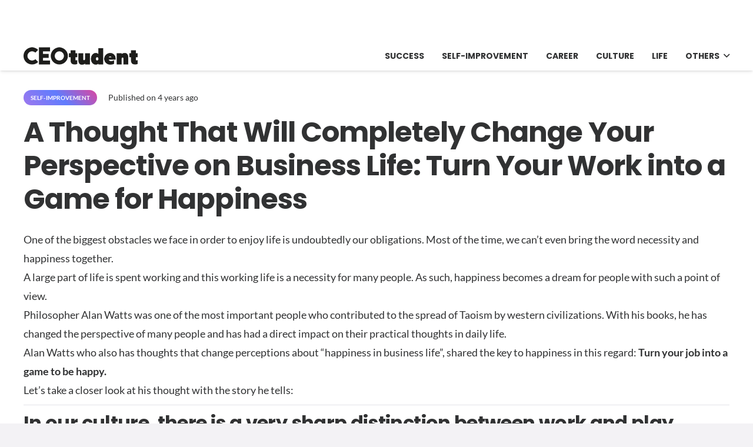

--- FILE ---
content_type: text/html; charset=UTF-8
request_url: https://ceotudent.com/en/a-thought-that-will-completely-change-your-perspective-on-business-life-turn-your-work-into-a-game-for-happiness?amp
body_size: 22659
content:
<!DOCTYPE HTML>
<html lang="en" prefix="og: https://ogp.me/ns#">
<head>
	<meta charset="UTF-8">
		<style>img:is([sizes="auto" i], [sizes^="auto," i]) { contain-intrinsic-size: 3000px 1500px }</style>
	<link rel="alternate" hreflang="tr" href="https://ceotudent.com/mutluluk-icin-isini-oyuna-donustur" />
<link rel="alternate" hreflang="en" href="https://ceotudent.com/en/a-thought-that-will-completely-change-your-perspective-on-business-life-turn-your-work-into-a-game-for-happiness" />
<link rel="alternate" hreflang="x-default" href="https://ceotudent.com/mutluluk-icin-isini-oyuna-donustur" />

<!-- Search Engine Optimization by Rank Math PRO - https://rankmath.com/ -->
<title>A Thought That Will Completely Change Your Perspective on Business Life: Turn Your Work into a Game for Happiness - CEOtudent</title>
<meta name="description" content="But he didn&#039;t enjoy it, it was a job for him."/>
<meta name="robots" content="index, follow, max-snippet:-1, max-video-preview:-1, max-image-preview:large"/>
<link rel="canonical" href="https://ceotudent.com/en/a-thought-that-will-completely-change-your-perspective-on-business-life-turn-your-work-into-a-game-for-happiness" />
<meta property="og:locale" content="en_US" />
<meta property="og:type" content="article" />
<meta property="og:title" content="A Thought That Will Completely Change Your Perspective on Business Life: Turn Your Work into a Game for Happiness - CEOtudent" />
<meta property="og:description" content="But he didn&#039;t enjoy it, it was a job for him." />
<meta property="og:url" content="https://ceotudent.com/en/a-thought-that-will-completely-change-your-perspective-on-business-life-turn-your-work-into-a-game-for-happiness" />
<meta property="og:site_name" content="CEOtudent" />
<meta property="article:tag" content="ada" />
<meta property="article:tag" content="anlam" />
<meta property="article:tag" content="araştırma" />
<meta property="article:tag" content="dil" />
<meta property="article:tag" content="dünya" />
<meta property="article:tag" content="hikaye" />
<meta property="article:tag" content="icat" />
<meta property="article:tag" content="mutluluk" />
<meta property="article:tag" content="müzik" />
<meta property="article:tag" content="nedir" />
<meta property="article:tag" content="not" />
<meta property="article:tag" content="öğrenmek" />
<meta property="article:tag" content="oyun" />
<meta property="article:tag" content="Sanat" />
<meta property="article:tag" content="sergi" />
<meta property="article:tag" content="sıra" />
<meta property="article:tag" content="spor" />
<meta property="article:tag" content="tarih" />
<meta property="article:tag" content="yay" />
<meta property="article:section" content="Self-Improvement" />
<meta property="og:updated_time" content="2021-12-30T18:22:21+03:00" />
<meta property="og:image" content="https://ceotudent.com/wp-content/uploads/2021/07/utc0tb.jpg" />
<meta property="og:image:secure_url" content="https://ceotudent.com/wp-content/uploads/2021/07/utc0tb.jpg" />
<meta property="og:image:width" content="820" />
<meta property="og:image:height" content="635" />
<meta property="og:image:alt" content="A Thought That Will Completely Change Your Perspective on Business Life: Turn Your Work into a Game for Happiness" />
<meta property="og:image:type" content="image/jpeg" />
<meta property="article:published_time" content="2021-12-30T18:22:05+03:00" />
<meta property="article:modified_time" content="2021-12-30T18:22:21+03:00" />
<meta name="twitter:card" content="summary_large_image" />
<meta name="twitter:title" content="A Thought That Will Completely Change Your Perspective on Business Life: Turn Your Work into a Game for Happiness - CEOtudent" />
<meta name="twitter:description" content="But he didn&#039;t enjoy it, it was a job for him." />
<meta name="twitter:image" content="https://ceotudent.com/wp-content/uploads/2021/07/utc0tb.jpg" />
<meta name="twitter:label1" content="Written by" />
<meta name="twitter:data1" content="erencicibiyik" />
<meta name="twitter:label2" content="Time to read" />
<meta name="twitter:data2" content="5 minutes" />
<script type="application/ld+json" class="rank-math-schema-pro">{"@context":"https://schema.org","@graph":[{"@type":["Person","Organization"],"@id":"https://ceotudent.com/en#person/","name":"CEOtudent"},{"@type":"WebSite","@id":"https://ceotudent.com/en#website/","url":"https://ceotudent.com/en","name":"CEOtudent","publisher":{"@id":"https://ceotudent.com/en#person/"},"inLanguage":"en"},{"@type":"ImageObject","@id":"https://ceotudent.com/wp-content/uploads/2021/07/utc0tb.jpg","url":"https://ceotudent.com/wp-content/uploads/2021/07/utc0tb.jpg","width":"820","height":"635","inLanguage":"en"},{"@type":"WebPage","@id":"https://ceotudent.com/en/a-thought-that-will-completely-change-your-perspective-on-business-life-turn-your-work-into-a-game-for-happiness#webpage","url":"https://ceotudent.com/en/a-thought-that-will-completely-change-your-perspective-on-business-life-turn-your-work-into-a-game-for-happiness","name":"A Thought That Will Completely Change Your Perspective on Business Life: Turn Your Work into a Game for Happiness - CEOtudent","datePublished":"2021-12-30T18:22:05+03:00","dateModified":"2021-12-30T18:22:21+03:00","isPartOf":{"@id":"https://ceotudent.com/en#website/"},"primaryImageOfPage":{"@id":"https://ceotudent.com/wp-content/uploads/2021/07/utc0tb.jpg"},"inLanguage":"en"},{"@type":"Person","@id":"https://ceotudent.com/en/author/erencicibiyik","name":"erencicibiyik","url":"https://ceotudent.com/en/author/erencicibiyik","image":{"@type":"ImageObject","@id":"https://secure.gravatar.com/avatar/c6096e64f5e357ef4fead0439dc8f9053a9831bfacb0cf61b90dc8d79da210cf?s=96&amp;d=mm&amp;r=g","url":"https://secure.gravatar.com/avatar/c6096e64f5e357ef4fead0439dc8f9053a9831bfacb0cf61b90dc8d79da210cf?s=96&amp;d=mm&amp;r=g","caption":"erencicibiyik","inLanguage":"en"}},{"@type":"BlogPosting","headline":"A Thought That Will Completely Change Your Perspective on Business Life: Turn Your Work into a Game for","datePublished":"2021-12-30T18:22:05+03:00","dateModified":"2021-12-30T18:22:21+03:00","articleSection":"Self-Improvement","author":{"@id":"https://ceotudent.com/en/author/erencicibiyik","name":"erencicibiyik"},"publisher":{"@id":"https://ceotudent.com/en#person/"},"description":"But he didn&#039;t enjoy it, it was a job for him.","name":"A Thought That Will Completely Change Your Perspective on Business Life: Turn Your Work into a Game for","@id":"https://ceotudent.com/en/a-thought-that-will-completely-change-your-perspective-on-business-life-turn-your-work-into-a-game-for-happiness#richSnippet","isPartOf":{"@id":"https://ceotudent.com/en/a-thought-that-will-completely-change-your-perspective-on-business-life-turn-your-work-into-a-game-for-happiness#webpage"},"image":{"@id":"https://ceotudent.com/wp-content/uploads/2021/07/utc0tb.jpg"},"inLanguage":"en","mainEntityOfPage":{"@id":"https://ceotudent.com/en/a-thought-that-will-completely-change-your-perspective-on-business-life-turn-your-work-into-a-game-for-happiness#webpage"}}]}</script>
<!-- /Rank Math WordPress SEO plugin -->

<link rel='dns-prefetch' href='//www.googletagmanager.com' />
<link rel='dns-prefetch' href='//pagead2.googlesyndication.com' />
<link href='https://fonts.gstatic.com' crossorigin rel='preconnect' />
<link rel="alternate" type="application/rss+xml" title="CEOtudent &raquo; Feed" href="https://ceotudent.com/en/feed" />
<link rel="alternate" type="application/rss+xml" title="CEOtudent &raquo; Comments Feed" href="https://ceotudent.com/en/comments/feed" />
<link rel="canonical" href="https://ceotudent.com/en/a-thought-that-will-completely-change-your-perspective-on-business-life-turn-your-work-into-a-game-for-happiness" />
<meta name="viewport" content="width=device-width, initial-scale=1">
<meta name="SKYPE_TOOLBAR" content="SKYPE_TOOLBAR_PARSER_COMPATIBLE">
<meta name="theme-color" content="#9e78ee">
<meta property="og:title" content="A Thought That Will Completely Change Your Perspective on Business Life: Turn Your Work into a Game for Happiness - CEOtudent">
<meta property="og:url" content="https://ceotudent.com/en/a-thought-that-will-completely-change-your-perspective-on-business-life-turn-your-work-into-a-game-for-happiness">
<meta property="og:locale" content="en">
<meta property="og:site_name" content="CEOtudent">
<meta property="og:type" content="article">
<meta property="og:image" content="https://ceotudent.com/wp-content/uploads/2021/07/utc0tb.jpg" itemprop="image">
<meta property="og:locale:alternate" content="tr_TR">
<meta property="og:locale:alternate" content="fr_FR">
<meta property="og:locale:alternate" content="es_ES">
<meta property="og:locale:alternate" content="de_DE">
<style id='wp-emoji-styles-inline-css'>

	img.wp-smiley, img.emoji {
		display: inline !important;
		border: none !important;
		box-shadow: none !important;
		height: 1em !important;
		width: 1em !important;
		margin: 0 0.07em !important;
		vertical-align: -0.1em !important;
		background: none !important;
		padding: 0 !important;
	}
</style>
<link rel='stylesheet' id='us-theme-css' href='https://ceotudent.com/wp-content/uploads/us-assets/ceotudent.com.css?ver=c7bb9fd9' media='all' />
<script id="wpml-cookie-js-extra">
var wpml_cookies = {"wp-wpml_current_language":{"value":"en","expires":1,"path":"\/"}};
var wpml_cookies = {"wp-wpml_current_language":{"value":"en","expires":1,"path":"\/"}};
</script>
<script src="https://ceotudent.com/wp-content/plugins/sitepress-multilingual-cms/res/js/cookies/language-cookie.js?ver=486900" id="wpml-cookie-js" defer data-wp-strategy="defer"></script>

<!-- Google tag (gtag.js) snippet added by Site Kit -->
<!-- Google Analytics snippet added by Site Kit -->
<script src="https://www.googletagmanager.com/gtag/js?id=G-TRTYTQN5BN" id="google_gtagjs-js" async></script>
<script id="google_gtagjs-js-after">
window.dataLayer = window.dataLayer || [];function gtag(){dataLayer.push(arguments);}
gtag("set","linker",{"domains":["ceotudent.com"]});
gtag("js", new Date());
gtag("set", "developer_id.dZTNiMT", true);
gtag("config", "G-TRTYTQN5BN", {"googlesitekit_post_type":"post"});
 window._googlesitekit = window._googlesitekit || {}; window._googlesitekit.throttledEvents = []; window._googlesitekit.gtagEvent = (name, data) => { var key = JSON.stringify( { name, data } ); if ( !! window._googlesitekit.throttledEvents[ key ] ) { return; } window._googlesitekit.throttledEvents[ key ] = true; setTimeout( () => { delete window._googlesitekit.throttledEvents[ key ]; }, 5 ); gtag( "event", name, { ...data, event_source: "site-kit" } ); };
</script>
<script></script><link rel="https://api.w.org/" href="https://ceotudent.com/en/wp-json/" /><link rel="alternate" title="JSON" type="application/json" href="https://ceotudent.com/en/wp-json/wp/v2/posts/156853" /><link rel="EditURI" type="application/rsd+xml" title="RSD" href="https://ceotudent.com/xmlrpc.php?rsd" />
<meta name="generator" content="WordPress 6.8.3" />
<link rel='shortlink' href='https://ceotudent.com/en?p=156853' />
<link rel="alternate" title="oEmbed (JSON)" type="application/json+oembed" href="https://ceotudent.com/en/wp-json/oembed/1.0/embed?url=https%3A%2F%2Fceotudent.com%2Fen%2Fa-thought-that-will-completely-change-your-perspective-on-business-life-turn-your-work-into-a-game-for-happiness" />
<link rel="alternate" title="oEmbed (XML)" type="text/xml+oembed" href="https://ceotudent.com/en/wp-json/oembed/1.0/embed?url=https%3A%2F%2Fceotudent.com%2Fen%2Fa-thought-that-will-completely-change-your-perspective-on-business-life-turn-your-work-into-a-game-for-happiness&#038;format=xml" />
<meta name="generator" content="WPML ver:4.8.6 stt:1,4,3,2,53;" />
<meta name="generator" content="Site Kit by Google 1.170.0" /><script>document.createElement( "picture" );if(!window.HTMLPictureElement && document.addEventListener) {window.addEventListener("DOMContentLoaded", function() {var s = document.createElement("script");s.src = "https://ceotudent.com/wp-content/plugins/webp-express/js/picturefill.min.js";document.body.appendChild(s);});}</script>		<script id="us_add_no_touch">
			if ( ! /Android|webOS|iPhone|iPad|iPod|BlackBerry|IEMobile|Opera Mini/i.test( navigator.userAgent ) ) {
				document.documentElement.classList.add( "no-touch" );
			}
		</script>
				<script id="us_color_scheme_switch_class">
			if ( document.cookie.includes( "us_color_scheme_switch_is_on=true" ) ) {
				document.documentElement.classList.add( "us-color-scheme-on" );
			}
		</script>
		
<!-- Google AdSense meta tags added by Site Kit -->
<meta name="google-adsense-platform-account" content="ca-host-pub-2644536267352236">
<meta name="google-adsense-platform-domain" content="sitekit.withgoogle.com">
<!-- End Google AdSense meta tags added by Site Kit -->
<meta name="generator" content="Powered by WPBakery Page Builder - drag and drop page builder for WordPress."/>

<!-- Google AdSense snippet added by Site Kit -->
<script async src="https://pagead2.googlesyndication.com/pagead/js/adsbygoogle.js?client=ca-pub-1787826683754973&amp;host=ca-host-pub-2644536267352236" crossorigin="anonymous"></script>

<!-- End Google AdSense snippet added by Site Kit -->
<link rel="icon" href="https://ceotudent.com/wp-content/uploads/2021/07/cropped-apple-icon-144x144-1-32x32.png" sizes="32x32" />
<link rel="icon" href="https://ceotudent.com/wp-content/uploads/2021/07/cropped-apple-icon-144x144-1-192x192.png" sizes="192x192" />
<link rel="apple-touch-icon" href="https://ceotudent.com/wp-content/uploads/2021/07/cropped-apple-icon-144x144-1-180x180.png" />
<meta name="msapplication-TileImage" content="https://ceotudent.com/wp-content/uploads/2021/07/cropped-apple-icon-144x144-1-270x270.png" />
<noscript><style> .wpb_animate_when_almost_visible { opacity: 1; }</style></noscript>		<style id="us-icon-fonts">@font-face{font-display:block;font-style:normal;font-family:"fontawesome";font-weight:900;src:url("https://ceotudent.com/wp-content/themes/Impreza/fonts/fa-solid-900.woff2?ver=8.37.2") format("woff2")}.fas{font-family:"fontawesome";font-weight:900}@font-face{font-display:block;font-style:normal;font-family:"fontawesome";font-weight:400;src:url("https://ceotudent.com/wp-content/themes/Impreza/fonts/fa-regular-400.woff2?ver=8.37.2") format("woff2")}.far{font-family:"fontawesome";font-weight:400}@font-face{font-display:block;font-style:normal;font-family:"fontawesome";font-weight:300;src:url("https://ceotudent.com/wp-content/themes/Impreza/fonts/fa-light-300.woff2?ver=8.37.2") format("woff2")}.fal{font-family:"fontawesome";font-weight:300}@font-face{font-display:block;font-style:normal;font-family:"Font Awesome 5 Duotone";font-weight:900;src:url("https://ceotudent.com/wp-content/themes/Impreza/fonts/fa-duotone-900.woff2?ver=8.37.2") format("woff2")}.fad{font-family:"Font Awesome 5 Duotone";font-weight:900}.fad{position:relative}.fad:before{position:absolute}.fad:after{opacity:0.4}@font-face{font-display:block;font-style:normal;font-family:"Font Awesome 5 Brands";font-weight:400;src:url("https://ceotudent.com/wp-content/themes/Impreza/fonts/fa-brands-400.woff2?ver=8.37.2") format("woff2")}.fab{font-family:"Font Awesome 5 Brands";font-weight:400}@font-face{font-display:block;font-style:normal;font-family:"Material Icons";font-weight:400;src:url("https://ceotudent.com/wp-content/themes/Impreza/fonts/material-icons.woff2?ver=8.37.2") format("woff2")}.material-icons{font-family:"Material Icons";font-weight:400}</style>
				<style id="us-current-header-css"> .l-subheader.at_top,.l-subheader.at_top .w-dropdown-list,.l-subheader.at_top .type_mobile .w-nav-list.level_1{background:#ffffff;color:#000000}.no-touch .l-subheader.at_top a:hover,.no-touch .l-header.bg_transparent .l-subheader.at_top .w-dropdown.opened a:hover{color:#000000}.l-header.bg_transparent:not(.sticky) .l-subheader.at_top{background:var(--color-header-top-transparent-bg);color:var(--color-header-top-transparent-text)}.no-touch .l-header.bg_transparent:not(.sticky) .at_top .w-cart-link:hover,.no-touch .l-header.bg_transparent:not(.sticky) .at_top .w-text a:hover,.no-touch .l-header.bg_transparent:not(.sticky) .at_top .w-html a:hover,.no-touch .l-header.bg_transparent:not(.sticky) .at_top .w-nav>a:hover,.no-touch .l-header.bg_transparent:not(.sticky) .at_top .w-menu a:hover,.no-touch .l-header.bg_transparent:not(.sticky) .at_top .w-search>a:hover,.no-touch .l-header.bg_transparent:not(.sticky) .at_top .w-socials.shape_none.color_text a:hover,.no-touch .l-header.bg_transparent:not(.sticky) .at_top .w-socials.shape_none.color_link a:hover,.no-touch .l-header.bg_transparent:not(.sticky) .at_top .w-dropdown a:hover,.no-touch .l-header.bg_transparent:not(.sticky) .at_top .type_desktop .menu-item.level_1.opened>a,.no-touch .l-header.bg_transparent:not(.sticky) .at_top .type_desktop .menu-item.level_1:hover>a{color:var(--color-header-transparent-text-hover)}.l-subheader.at_middle,.l-subheader.at_middle .w-dropdown-list,.l-subheader.at_middle .type_mobile .w-nav-list.level_1{background:var(--color-header-middle-bg);color:var(--color-header-middle-text)}.no-touch .l-subheader.at_middle a:hover,.no-touch .l-header.bg_transparent .l-subheader.at_middle .w-dropdown.opened a:hover{color:var(--color-header-middle-text-hover)}.l-header.bg_transparent:not(.sticky) .l-subheader.at_middle{background:var(--color-header-transparent-bg);color:var(--color-header-transparent-text)}.no-touch .l-header.bg_transparent:not(.sticky) .at_middle .w-cart-link:hover,.no-touch .l-header.bg_transparent:not(.sticky) .at_middle .w-text a:hover,.no-touch .l-header.bg_transparent:not(.sticky) .at_middle .w-html a:hover,.no-touch .l-header.bg_transparent:not(.sticky) .at_middle .w-nav>a:hover,.no-touch .l-header.bg_transparent:not(.sticky) .at_middle .w-menu a:hover,.no-touch .l-header.bg_transparent:not(.sticky) .at_middle .w-search>a:hover,.no-touch .l-header.bg_transparent:not(.sticky) .at_middle .w-socials.shape_none.color_text a:hover,.no-touch .l-header.bg_transparent:not(.sticky) .at_middle .w-socials.shape_none.color_link a:hover,.no-touch .l-header.bg_transparent:not(.sticky) .at_middle .w-dropdown a:hover,.no-touch .l-header.bg_transparent:not(.sticky) .at_middle .type_desktop .menu-item.level_1.opened>a,.no-touch .l-header.bg_transparent:not(.sticky) .at_middle .type_desktop .menu-item.level_1:hover>a{color:var(--color-header-transparent-text-hover)}.header_ver .l-header{background:var(--color-header-middle-bg);color:var(--color-header-middle-text)}@media (min-width:1381px){.hidden_for_default{display:none!important}.l-subheader.at_top{display:none}.l-subheader.at_bottom{display:none}.l-header{position:relative;z-index:111;width:100%}.l-subheader{margin:0 auto}.l-subheader.width_full{padding-left:1.5rem;padding-right:1.5rem}.l-subheader-h{display:flex;align-items:center;position:relative;margin:0 auto;max-width:var(--site-content-width,1200px);height:inherit}.w-header-show{display:none}.l-header.pos_fixed{position:fixed;left:0}.l-header.pos_fixed:not(.notransition) .l-subheader{transition-property:transform,background,box-shadow,line-height,height;transition-duration:.3s;transition-timing-function:cubic-bezier(.78,.13,.15,.86)}.headerinpos_bottom.sticky_first_section .l-header.pos_fixed{position:fixed!important}.header_hor .l-header.sticky_auto_hide{transition:transform .3s cubic-bezier(.78,.13,.15,.86) .1s}.header_hor .l-header.sticky_auto_hide.down{transform:translateY(-110%)}.l-header.bg_transparent:not(.sticky) .l-subheader{box-shadow:none!important;background:none}.l-header.bg_transparent~.l-main .l-section.width_full.height_auto:first-of-type>.l-section-h{padding-top:0!important;padding-bottom:0!important}.l-header.pos_static.bg_transparent{position:absolute;left:0}.l-subheader.width_full .l-subheader-h{max-width:none!important}.l-header.shadow_thin .l-subheader.at_middle,.l-header.shadow_thin .l-subheader.at_bottom{box-shadow:0 1px 0 rgba(0,0,0,0.08)}.l-header.shadow_wide .l-subheader.at_middle,.l-header.shadow_wide .l-subheader.at_bottom{box-shadow:0 3px 5px -1px rgba(0,0,0,0.1),0 2px 1px -1px rgba(0,0,0,0.05)}.header_hor .l-subheader-cell>.w-cart{margin-left:0;margin-right:0}:root{--header-height:50px;--header-sticky-height:50px}.l-header:before{content:'50'}.l-header.sticky:before{content:'50'}.l-subheader.at_top{line-height:70px;height:70px}.l-header.sticky .l-subheader.at_top{line-height:0px;height:0px;overflow:hidden}.l-subheader.at_middle{line-height:50px;height:50px}.l-header.sticky .l-subheader.at_middle{line-height:50px;height:50px}.l-subheader.at_bottom{line-height:36px;height:36px}.l-header.sticky .l-subheader.at_bottom{line-height:40px;height:40px}.headerinpos_above .l-header.pos_fixed{overflow:hidden;transition:transform 0.3s;transform:translate3d(0,-100%,0)}.headerinpos_above .l-header.pos_fixed.sticky{overflow:visible;transform:none}.headerinpos_above .l-header.pos_fixed~.l-section>.l-section-h,.headerinpos_above .l-header.pos_fixed~.l-main .l-section:first-of-type>.l-section-h{padding-top:0!important}.headerinpos_below .l-header.pos_fixed:not(.sticky){position:absolute;top:100%}.headerinpos_below .l-header.pos_fixed~.l-main>.l-section:first-of-type>.l-section-h{padding-top:0!important}.headerinpos_below .l-header.pos_fixed~.l-main .l-section.full_height:nth-of-type(2){min-height:100vh}.headerinpos_below .l-header.pos_fixed~.l-main>.l-section:nth-of-type(2)>.l-section-h{padding-top:var(--header-height)}.headerinpos_bottom .l-header.pos_fixed:not(.sticky){position:absolute;top:100vh}.headerinpos_bottom .l-header.pos_fixed~.l-main>.l-section:first-of-type>.l-section-h{padding-top:0!important}.headerinpos_bottom .l-header.pos_fixed~.l-main>.l-section:first-of-type>.l-section-h{padding-bottom:var(--header-height)}.headerinpos_bottom .l-header.pos_fixed.bg_transparent~.l-main .l-section.valign_center:not(.height_auto):first-of-type>.l-section-h{top:calc( var(--header-height) / 2 )}.headerinpos_bottom .l-header.pos_fixed:not(.sticky) .w-cart-dropdown,.headerinpos_bottom .l-header.pos_fixed:not(.sticky) .w-nav.type_desktop .w-nav-list.level_2{bottom:100%;transform-origin:0 100%}.headerinpos_bottom .l-header.pos_fixed:not(.sticky) .w-nav.type_mobile.m_layout_dropdown .w-nav-list.level_1{top:auto;bottom:100%;box-shadow:var(--box-shadow-up)}.headerinpos_bottom .l-header.pos_fixed:not(.sticky) .w-nav.type_desktop .w-nav-list.level_3,.headerinpos_bottom .l-header.pos_fixed:not(.sticky) .w-nav.type_desktop .w-nav-list.level_4{top:auto;bottom:0;transform-origin:0 100%}.headerinpos_bottom .l-header.pos_fixed:not(.sticky) .w-dropdown-list{top:auto;bottom:-0.4em;padding-top:0.4em;padding-bottom:2.4em}.admin-bar .l-header.pos_static.bg_solid~.l-main .l-section.full_height:first-of-type{min-height:calc( 100vh - var(--header-height) - 32px )}.admin-bar .l-header.pos_fixed:not(.sticky_auto_hide)~.l-main .l-section.full_height:not(:first-of-type){min-height:calc( 100vh - var(--header-sticky-height) - 32px )}.admin-bar.headerinpos_below .l-header.pos_fixed~.l-main .l-section.full_height:nth-of-type(2){min-height:calc(100vh - 32px)}}@media (min-width:1025px) and (max-width:1380px){.hidden_for_laptops{display:none!important}.l-subheader.at_bottom{display:none}.l-header{position:relative;z-index:111;width:100%}.l-subheader{margin:0 auto}.l-subheader.width_full{padding-left:1.5rem;padding-right:1.5rem}.l-subheader-h{display:flex;align-items:center;position:relative;margin:0 auto;max-width:var(--site-content-width,1200px);height:inherit}.w-header-show{display:none}.l-header.pos_fixed{position:fixed;left:0}.l-header.pos_fixed:not(.notransition) .l-subheader{transition-property:transform,background,box-shadow,line-height,height;transition-duration:.3s;transition-timing-function:cubic-bezier(.78,.13,.15,.86)}.headerinpos_bottom.sticky_first_section .l-header.pos_fixed{position:fixed!important}.header_hor .l-header.sticky_auto_hide{transition:transform .3s cubic-bezier(.78,.13,.15,.86) .1s}.header_hor .l-header.sticky_auto_hide.down{transform:translateY(-110%)}.l-header.bg_transparent:not(.sticky) .l-subheader{box-shadow:none!important;background:none}.l-header.bg_transparent~.l-main .l-section.width_full.height_auto:first-of-type>.l-section-h{padding-top:0!important;padding-bottom:0!important}.l-header.pos_static.bg_transparent{position:absolute;left:0}.l-subheader.width_full .l-subheader-h{max-width:none!important}.l-header.shadow_thin .l-subheader.at_middle,.l-header.shadow_thin .l-subheader.at_bottom{box-shadow:0 1px 0 rgba(0,0,0,0.08)}.l-header.shadow_wide .l-subheader.at_middle,.l-header.shadow_wide .l-subheader.at_bottom{box-shadow:0 3px 5px -1px rgba(0,0,0,0.1),0 2px 1px -1px rgba(0,0,0,0.05)}.header_hor .l-subheader-cell>.w-cart{margin-left:0;margin-right:0}:root{--header-height:120px;--header-sticky-height:50px}.l-header:before{content:'120'}.l-header.sticky:before{content:'50'}.l-subheader.at_top{line-height:70px;height:70px}.l-header.sticky .l-subheader.at_top{line-height:0px;height:0px;overflow:hidden}.l-subheader.at_middle{line-height:50px;height:50px}.l-header.sticky .l-subheader.at_middle{line-height:50px;height:50px}.l-subheader.at_bottom{line-height:36px;height:36px}.l-header.sticky .l-subheader.at_bottom{line-height:40px;height:40px}.headerinpos_above .l-header.pos_fixed{overflow:hidden;transition:transform 0.3s;transform:translate3d(0,-100%,0)}.headerinpos_above .l-header.pos_fixed.sticky{overflow:visible;transform:none}.headerinpos_above .l-header.pos_fixed~.l-section>.l-section-h,.headerinpos_above .l-header.pos_fixed~.l-main .l-section:first-of-type>.l-section-h{padding-top:0!important}.headerinpos_below .l-header.pos_fixed:not(.sticky){position:absolute;top:100%}.headerinpos_below .l-header.pos_fixed~.l-main>.l-section:first-of-type>.l-section-h{padding-top:0!important}.headerinpos_below .l-header.pos_fixed~.l-main .l-section.full_height:nth-of-type(2){min-height:100vh}.headerinpos_below .l-header.pos_fixed~.l-main>.l-section:nth-of-type(2)>.l-section-h{padding-top:var(--header-height)}.headerinpos_bottom .l-header.pos_fixed:not(.sticky){position:absolute;top:100vh}.headerinpos_bottom .l-header.pos_fixed~.l-main>.l-section:first-of-type>.l-section-h{padding-top:0!important}.headerinpos_bottom .l-header.pos_fixed~.l-main>.l-section:first-of-type>.l-section-h{padding-bottom:var(--header-height)}.headerinpos_bottom .l-header.pos_fixed.bg_transparent~.l-main .l-section.valign_center:not(.height_auto):first-of-type>.l-section-h{top:calc( var(--header-height) / 2 )}.headerinpos_bottom .l-header.pos_fixed:not(.sticky) .w-cart-dropdown,.headerinpos_bottom .l-header.pos_fixed:not(.sticky) .w-nav.type_desktop .w-nav-list.level_2{bottom:100%;transform-origin:0 100%}.headerinpos_bottom .l-header.pos_fixed:not(.sticky) .w-nav.type_mobile.m_layout_dropdown .w-nav-list.level_1{top:auto;bottom:100%;box-shadow:var(--box-shadow-up)}.headerinpos_bottom .l-header.pos_fixed:not(.sticky) .w-nav.type_desktop .w-nav-list.level_3,.headerinpos_bottom .l-header.pos_fixed:not(.sticky) .w-nav.type_desktop .w-nav-list.level_4{top:auto;bottom:0;transform-origin:0 100%}.headerinpos_bottom .l-header.pos_fixed:not(.sticky) .w-dropdown-list{top:auto;bottom:-0.4em;padding-top:0.4em;padding-bottom:2.4em}.admin-bar .l-header.pos_static.bg_solid~.l-main .l-section.full_height:first-of-type{min-height:calc( 100vh - var(--header-height) - 32px )}.admin-bar .l-header.pos_fixed:not(.sticky_auto_hide)~.l-main .l-section.full_height:not(:first-of-type){min-height:calc( 100vh - var(--header-sticky-height) - 32px )}.admin-bar.headerinpos_below .l-header.pos_fixed~.l-main .l-section.full_height:nth-of-type(2){min-height:calc(100vh - 32px)}}@media (min-width:601px) and (max-width:1024px){.hidden_for_tablets{display:none!important}.l-subheader.at_bottom{display:none}.l-header{position:relative;z-index:111;width:100%}.l-subheader{margin:0 auto}.l-subheader.width_full{padding-left:1.5rem;padding-right:1.5rem}.l-subheader-h{display:flex;align-items:center;position:relative;margin:0 auto;max-width:var(--site-content-width,1200px);height:inherit}.w-header-show{display:none}.l-header.pos_fixed{position:fixed;left:0}.l-header.pos_fixed:not(.notransition) .l-subheader{transition-property:transform,background,box-shadow,line-height,height;transition-duration:.3s;transition-timing-function:cubic-bezier(.78,.13,.15,.86)}.headerinpos_bottom.sticky_first_section .l-header.pos_fixed{position:fixed!important}.header_hor .l-header.sticky_auto_hide{transition:transform .3s cubic-bezier(.78,.13,.15,.86) .1s}.header_hor .l-header.sticky_auto_hide.down{transform:translateY(-110%)}.l-header.bg_transparent:not(.sticky) .l-subheader{box-shadow:none!important;background:none}.l-header.bg_transparent~.l-main .l-section.width_full.height_auto:first-of-type>.l-section-h{padding-top:0!important;padding-bottom:0!important}.l-header.pos_static.bg_transparent{position:absolute;left:0}.l-subheader.width_full .l-subheader-h{max-width:none!important}.l-header.shadow_thin .l-subheader.at_middle,.l-header.shadow_thin .l-subheader.at_bottom{box-shadow:0 1px 0 rgba(0,0,0,0.08)}.l-header.shadow_wide .l-subheader.at_middle,.l-header.shadow_wide .l-subheader.at_bottom{box-shadow:0 3px 5px -1px rgba(0,0,0,0.1),0 2px 1px -1px rgba(0,0,0,0.05)}.header_hor .l-subheader-cell>.w-cart{margin-left:0;margin-right:0}:root{--header-height:110px;--header-sticky-height:50px}.l-header:before{content:'110'}.l-header.sticky:before{content:'50'}.l-subheader.at_top{line-height:60px;height:60px}.l-header.sticky .l-subheader.at_top{line-height:0px;height:0px;overflow:hidden}.l-subheader.at_middle{line-height:50px;height:50px}.l-header.sticky .l-subheader.at_middle{line-height:50px;height:50px}.l-subheader.at_bottom{line-height:50px;height:50px}.l-header.sticky .l-subheader.at_bottom{line-height:50px;height:50px}}@media (max-width:600px){.hidden_for_mobiles{display:none!important}.l-subheader.at_top{display:none}.l-subheader.at_bottom{display:none}.l-header{position:relative;z-index:111;width:100%}.l-subheader{margin:0 auto}.l-subheader.width_full{padding-left:1.5rem;padding-right:1.5rem}.l-subheader-h{display:flex;align-items:center;position:relative;margin:0 auto;max-width:var(--site-content-width,1200px);height:inherit}.w-header-show{display:none}.l-header.pos_fixed{position:fixed;left:0}.l-header.pos_fixed:not(.notransition) .l-subheader{transition-property:transform,background,box-shadow,line-height,height;transition-duration:.3s;transition-timing-function:cubic-bezier(.78,.13,.15,.86)}.headerinpos_bottom.sticky_first_section .l-header.pos_fixed{position:fixed!important}.header_hor .l-header.sticky_auto_hide{transition:transform .3s cubic-bezier(.78,.13,.15,.86) .1s}.header_hor .l-header.sticky_auto_hide.down{transform:translateY(-110%)}.l-header.bg_transparent:not(.sticky) .l-subheader{box-shadow:none!important;background:none}.l-header.bg_transparent~.l-main .l-section.width_full.height_auto:first-of-type>.l-section-h{padding-top:0!important;padding-bottom:0!important}.l-header.pos_static.bg_transparent{position:absolute;left:0}.l-subheader.width_full .l-subheader-h{max-width:none!important}.l-header.shadow_thin .l-subheader.at_middle,.l-header.shadow_thin .l-subheader.at_bottom{box-shadow:0 1px 0 rgba(0,0,0,0.08)}.l-header.shadow_wide .l-subheader.at_middle,.l-header.shadow_wide .l-subheader.at_bottom{box-shadow:0 3px 5px -1px rgba(0,0,0,0.1),0 2px 1px -1px rgba(0,0,0,0.05)}.header_hor .l-subheader-cell>.w-cart{margin-left:0;margin-right:0}:root{--header-height:50px;--header-sticky-height:0px}.l-header:before{content:'50'}.l-header.sticky:before{content:'0'}.l-subheader.at_top{line-height:60px;height:60px}.l-header.sticky .l-subheader.at_top{line-height:60px;height:60px}.l-subheader.at_middle{line-height:50px;height:50px}.l-header.sticky .l-subheader.at_middle{line-height:0px;height:0px;overflow:hidden}.l-subheader.at_bottom{line-height:50px;height:50px}.l-header.sticky .l-subheader.at_bottom{line-height:50px;height:50px}.l-subheader.at_top .l-subheader-cell.at_left,.l-subheader.at_top .l-subheader-cell.at_right{display:flex;flex-basis:100px}}@media (min-width:1381px){.ush_image_1{height:35px!important}.l-header.sticky .ush_image_1{height:35px!important}}@media (min-width:1025px) and (max-width:1380px){.ush_image_1{height:30px!important}.l-header.sticky .ush_image_1{height:30px!important}}@media (min-width:601px) and (max-width:1024px){.ush_image_1{height:25px!important}.l-header.sticky .ush_image_1{height:25px!important}}@media (max-width:600px){.ush_image_1{height:20px!important}.l-header.sticky .ush_image_1{height:20px!important}}.header_hor .ush_menu_1.type_desktop .menu-item.level_1>a:not(.w-btn){padding-left:15px;padding-right:15px}.header_hor .ush_menu_1.type_desktop .menu-item.level_1>a.w-btn{margin-left:15px;margin-right:15px}.header_hor .ush_menu_1.type_desktop.align-edges>.w-nav-list.level_1{margin-left:-15px;margin-right:-15px}.header_ver .ush_menu_1.type_desktop .menu-item.level_1>a:not(.w-btn){padding-top:15px;padding-bottom:15px}.header_ver .ush_menu_1.type_desktop .menu-item.level_1>a.w-btn{margin-top:15px;margin-bottom:15px}.ush_menu_1.type_desktop .menu-item:not(.level_1){font-size:14px}.ush_menu_1.type_mobile .w-nav-anchor.level_1,.ush_menu_1.type_mobile .w-nav-anchor.level_1 + .w-nav-arrow{font-size:25px}.ush_menu_1.type_mobile .w-nav-anchor:not(.level_1),.ush_menu_1.type_mobile .w-nav-anchor:not(.level_1) + .w-nav-arrow{font-size:15px}@media (min-width:1381px){.ush_menu_1 .w-nav-icon{font-size:22px}}@media (min-width:1025px) and (max-width:1380px){.ush_menu_1 .w-nav-icon{font-size:22px}}@media (min-width:601px) and (max-width:1024px){.ush_menu_1 .w-nav-icon{font-size:22px}}@media (max-width:600px){.ush_menu_1 .w-nav-icon{font-size:22px}}.ush_menu_1 .w-nav-icon>div{border-width:3px}@media screen and (max-width:899px){.w-nav.ush_menu_1>.w-nav-list.level_1{display:none}.ush_menu_1 .w-nav-control{display:block}}.no-touch .ush_menu_1 .w-nav-item.level_1.opened>a:not(.w-btn),.no-touch .ush_menu_1 .w-nav-item.level_1:hover>a:not(.w-btn){background:var(--color-header-middle-bg);color:var(--color-header-middle-text-hover)}.ush_menu_1 .w-nav-item.level_1.current-menu-item>a:not(.w-btn),.ush_menu_1 .w-nav-item.level_1.current-menu-ancestor>a:not(.w-btn),.ush_menu_1 .w-nav-item.level_1.current-page-ancestor>a:not(.w-btn){background:var(--color-header-middle-bg);color:var(--color-content-link)}.l-header.bg_transparent:not(.sticky) .ush_menu_1.type_desktop .w-nav-item.level_1.current-menu-item>a:not(.w-btn),.l-header.bg_transparent:not(.sticky) .ush_menu_1.type_desktop .w-nav-item.level_1.current-menu-ancestor>a:not(.w-btn),.l-header.bg_transparent:not(.sticky) .ush_menu_1.type_desktop .w-nav-item.level_1.current-page-ancestor>a:not(.w-btn){background:var(--color-header-top-bg-grad,var(--color-header-top-bg) );color:var(--color-content-link-hover)}.ush_menu_1 .w-nav-list:not(.level_1){background:var(--color-header-middle-bg);color:var(--color-header-middle-text)}.no-touch .ush_menu_1 .w-nav-item:not(.level_1)>a:focus,.no-touch .ush_menu_1 .w-nav-item:not(.level_1):hover>a{background:var(--color-content-primary-grad,var(--color-content-primary) );color:#ffffff}.ush_menu_1 .w-nav-item:not(.level_1).current-menu-item>a,.ush_menu_1 .w-nav-item:not(.level_1).current-menu-ancestor>a,.ush_menu_1 .w-nav-item:not(.level_1).current-page-ancestor>a{background:transparent;color:var(--color-content-link)}.ush_menu_1{font-size:14px!important;font-family:var(--h1-font-family)!important;font-weight:700!important;text-transform:uppercase!important}</style>
		<style id="us-design-options-css">.us_custom_bc34d4fa{font-weight:700!important;text-transform:uppercase!important;font-size:10px!important}.us_custom_ea2be81a{font-size:0.9rem!important}.us_custom_4e3ce60a{padding-top:1rem!important}.us_custom_6427588e{font-size:18px!important;line-height:1.8!important}.us_custom_8c9c012b{font-size:1.2rem!important;font-weight:700!important;border-radius:5px!important;padding:2rem!important;background:var(--color-content-bg-alt)!important}</style></head>
<body class="wp-singular post-template-default single single-post postid-156853 single-format-standard wp-theme-Impreza l-body Impreza_8.37.2 us-core_8.37.2 header_hor headerinpos_top footer_reveal state_default wpb-js-composer js-comp-ver-8.5 vc_responsive" itemscope itemtype="https://schema.org/WebPage">

<div class="l-canvas type_wide">
	<header id="page-header" class="l-header pos_static shadow_wide bg_solid id_7039" itemscope itemtype="https://schema.org/WPHeader"><div class="l-subheader at_top"><div class="l-subheader-h"><div class="l-subheader-cell at_left"></div><div class="l-subheader-cell at_center"></div><div class="l-subheader-cell at_right"></div></div></div><div class="l-subheader at_middle"><div class="l-subheader-h"><div class="l-subheader-cell at_left"><div class="w-image ush_image_1"><div class="w-image-h"><img width="355" height="55" src="https://ceotudent.com/wp-content/uploads/2021/07/CEOtudent-LOGO-web.png" class="attachment-large size-large" alt="" loading="lazy" decoding="async" srcset="https://ceotudent.com/wp-content/uploads/2021/07/CEOtudent-LOGO-web.png 355w, https://ceotudent.com/wp-content/uploads/2021/07/CEOtudent-LOGO-web-300x46.png 300w" sizes="auto, (max-width: 355px) 100vw, 355px" /></div></div></div><div class="l-subheader-cell at_center"></div><div class="l-subheader-cell at_right"><nav class="w-nav type_desktop ush_menu_1 align-edges show_main_arrows dropdown_hor m_align_none m_layout_fullscreen m_effect_aft" itemscope itemtype="https://schema.org/SiteNavigationElement"><a class="w-nav-control" aria-label="Menu" aria-expanded="false" role="button" href="#"><div class="w-nav-icon"><div></div></div></a><ul class="w-nav-list level_1 hide_for_mobiles hover_simple"><li id="menu-item-150389" class="menu-item menu-item-type-taxonomy menu-item-object-category w-nav-item level_1 menu-item-150389"><a class="w-nav-anchor level_1" href="https://ceotudent.com/en/category/success"><span class="w-nav-title">Success</span><span class="w-nav-arrow" tabindex="0" role="button" aria-label="Success Menu"></span></a></li><li id="menu-item-150390" class="menu-item menu-item-type-taxonomy menu-item-object-category current-post-ancestor current-menu-parent current-post-parent w-nav-item level_1 menu-item-150390"><a class="w-nav-anchor level_1" href="https://ceotudent.com/en/category/self-improvement"><span class="w-nav-title">Self-Improvement</span><span class="w-nav-arrow" tabindex="0" role="button" aria-label="Self-Improvement Menu"></span></a></li><li id="menu-item-150391" class="menu-item menu-item-type-taxonomy menu-item-object-category w-nav-item level_1 menu-item-150391"><a class="w-nav-anchor level_1" href="https://ceotudent.com/en/category/career"><span class="w-nav-title">Career</span><span class="w-nav-arrow" tabindex="0" role="button" aria-label="Career Menu"></span></a></li><li id="menu-item-150392" class="menu-item menu-item-type-taxonomy menu-item-object-category w-nav-item level_1 menu-item-150392"><a class="w-nav-anchor level_1" href="https://ceotudent.com/en/category/culture"><span class="w-nav-title">Culture</span><span class="w-nav-arrow" tabindex="0" role="button" aria-label="Culture Menu"></span></a></li><li id="menu-item-150393" class="menu-item menu-item-type-taxonomy menu-item-object-category w-nav-item level_1 menu-item-150393"><a class="w-nav-anchor level_1" href="https://ceotudent.com/en/category/life"><span class="w-nav-title">Life</span><span class="w-nav-arrow" tabindex="0" role="button" aria-label="Life Menu"></span></a></li><li id="menu-item-150394" class="menu-item menu-item-type-custom menu-item-object-custom menu-item-has-children w-nav-item level_1 menu-item-150394"><a class="w-nav-anchor level_1" href="#"><span class="w-nav-title">Others</span><span class="w-nav-arrow" tabindex="0" role="button" aria-label="Others Menu"></span></a><ul class="w-nav-list level_2"><li id="menu-item-150395" class="menu-item menu-item-type-taxonomy menu-item-object-category w-nav-item level_2 menu-item-150395"><a class="w-nav-anchor level_2" href="https://ceotudent.com/en/category/fresh"><span class="w-nav-title">Fresh</span><span class="w-nav-arrow" tabindex="0" role="button" aria-label="Fresh Menu"></span></a></li><li id="menu-item-150396" class="menu-item menu-item-type-taxonomy menu-item-object-category w-nav-item level_2 menu-item-150396"><a class="w-nav-anchor level_2" href="https://ceotudent.com/en/category/quotes"><span class="w-nav-title">Quotes</span><span class="w-nav-arrow" tabindex="0" role="button" aria-label="Quotes Menu"></span></a></li><li id="menu-item-150397" class="menu-item menu-item-type-taxonomy menu-item-object-category w-nav-item level_2 menu-item-150397"><a class="w-nav-anchor level_2" href="https://ceotudent.com/en/category/movies-series"><span class="w-nav-title">Movies &amp; Series</span><span class="w-nav-arrow" tabindex="0" role="button" aria-label="Movies &amp; Series Menu"></span></a></li><li id="menu-item-150398" class="menu-item menu-item-type-taxonomy menu-item-object-category w-nav-item level_2 menu-item-150398"><a class="w-nav-anchor level_2" href="https://ceotudent.com/en/category/entrepreneurship"><span class="w-nav-title">Entrepreneurship</span><span class="w-nav-arrow" tabindex="0" role="button" aria-label="Entrepreneurship Menu"></span></a></li><li id="menu-item-248884" class="menu-item menu-item-type-taxonomy menu-item-object-category w-nav-item level_2 menu-item-248884"><a class="w-nav-anchor level_2" href="https://ceotudent.com/en/category/science"><span class="w-nav-title">Science</span><span class="w-nav-arrow" tabindex="0" role="button" aria-label="Science Menu"></span></a></li><li id="menu-item-248809" class="menu-item menu-item-type-taxonomy menu-item-object-category w-nav-item level_2 menu-item-248809"><a class="w-nav-anchor level_2" href="https://ceotudent.com/en/category/education"><span class="w-nav-title">Education</span><span class="w-nav-arrow" tabindex="0" role="button" aria-label="Education Menu"></span></a></li><li id="menu-item-248885" class="menu-item menu-item-type-taxonomy menu-item-object-category w-nav-item level_2 menu-item-248885"><a class="w-nav-anchor level_2" href="https://ceotudent.com/en/category/digital"><span class="w-nav-title">Digital</span><span class="w-nav-arrow" tabindex="0" role="button" aria-label="Digital Menu"></span></a></li><li id="menu-item-248810" class="menu-item menu-item-type-taxonomy menu-item-object-category w-nav-item level_2 menu-item-248810"><a class="w-nav-anchor level_2" href="https://ceotudent.com/en/category/motivation"><span class="w-nav-title">Motivation</span><span class="w-nav-arrow" tabindex="0" role="button" aria-label="Motivation Menu"></span></a></li><li id="menu-item-248886" class="menu-item menu-item-type-taxonomy menu-item-object-category w-nav-item level_2 menu-item-248886"><a class="w-nav-anchor level_2" href="https://ceotudent.com/en/category/education"><span class="w-nav-title">Education</span><span class="w-nav-arrow" tabindex="0" role="button" aria-label="Education Menu"></span></a></li><li id="menu-item-248811" class="menu-item menu-item-type-taxonomy menu-item-object-category w-nav-item level_2 menu-item-248811"><a class="w-nav-anchor level_2" href="https://ceotudent.com/en/category/health"><span class="w-nav-title">Health</span><span class="w-nav-arrow" tabindex="0" role="button" aria-label="Health Menu"></span></a></li><li id="menu-item-248887" class="menu-item menu-item-type-taxonomy menu-item-object-category w-nav-item level_2 menu-item-248887"><a class="w-nav-anchor level_2" href="https://ceotudent.com/en/category/economy"><span class="w-nav-title">Economy</span><span class="w-nav-arrow" tabindex="0" role="button" aria-label="Economy Menu"></span></a></li><li id="menu-item-248888" class="menu-item menu-item-type-taxonomy menu-item-object-category w-nav-item level_2 menu-item-248888"><a class="w-nav-anchor level_2" href="https://ceotudent.com/en/category/activity"><span class="w-nav-title">Activity</span><span class="w-nav-arrow" tabindex="0" role="button" aria-label="Activity Menu"></span></a></li><li id="menu-item-248889" class="menu-item menu-item-type-taxonomy menu-item-object-category w-nav-item level_2 menu-item-248889"><a class="w-nav-anchor level_2" href="https://ceotudent.com/en/category/benefit"><span class="w-nav-title">Benefit</span><span class="w-nav-arrow" tabindex="0" role="button" aria-label="Benefit Menu"></span></a></li><li id="menu-item-248890" class="menu-item menu-item-type-taxonomy menu-item-object-category w-nav-item level_2 menu-item-248890"><a class="w-nav-anchor level_2" href="https://ceotudent.com/en/category/fresh"><span class="w-nav-title">Fresh</span><span class="w-nav-arrow" tabindex="0" role="button" aria-label="Fresh Menu"></span></a></li><li id="menu-item-248891" class="menu-item menu-item-type-taxonomy menu-item-object-category w-nav-item level_2 menu-item-248891"><a class="w-nav-anchor level_2" href="https://ceotudent.com/en/category/contact-us"><span class="w-nav-title">Contact us</span><span class="w-nav-arrow" tabindex="0" role="button" aria-label="Contact us Menu"></span></a></li><li id="menu-item-248892" class="menu-item menu-item-type-taxonomy menu-item-object-category w-nav-item level_2 menu-item-248892"><a class="w-nav-anchor level_2" href="https://ceotudent.com/en/category/inspiration"><span class="w-nav-title">Inspiration</span><span class="w-nav-arrow" tabindex="0" role="button" aria-label="Inspiration Menu"></span></a></li><li id="menu-item-248893" class="menu-item menu-item-type-taxonomy menu-item-object-category w-nav-item level_2 menu-item-248893"><a class="w-nav-anchor level_2" href="https://ceotudent.com/en/category/work"><span class="w-nav-title">Work</span><span class="w-nav-arrow" tabindex="0" role="button" aria-label="Work Menu"></span></a></li><li id="menu-item-248908" class="menu-item menu-item-type-taxonomy menu-item-object-category w-nav-item level_2 menu-item-248908"><a class="w-nav-anchor level_2" href="https://ceotudent.com/en/category/creative-2"><span class="w-nav-title">Creative</span><span class="w-nav-arrow" tabindex="0" role="button" aria-label="Creative Menu"></span></a></li><li id="menu-item-248909" class="menu-item menu-item-type-taxonomy menu-item-object-category w-nav-item level_2 menu-item-248909"><a class="w-nav-anchor level_2" href="https://ceotudent.com/en/category/legal-en"><span class="w-nav-title">Legal</span><span class="w-nav-arrow" tabindex="0" role="button" aria-label="Legal Menu"></span></a></li><li id="menu-item-248910" class="menu-item menu-item-type-taxonomy menu-item-object-category w-nav-item level_2 menu-item-248910"><a class="w-nav-anchor level_2" href="https://ceotudent.com/en/category/motivation"><span class="w-nav-title">Motivation</span><span class="w-nav-arrow" tabindex="0" role="button" aria-label="Motivation Menu"></span></a></li><li id="menu-item-248911" class="menu-item menu-item-type-taxonomy menu-item-object-category w-nav-item level_2 menu-item-248911"><a class="w-nav-anchor level_2" href="https://ceotudent.com/en/category/game-cheats"><span class="w-nav-title">Game Cheats</span><span class="w-nav-arrow" tabindex="0" role="button" aria-label="Game Cheats Menu"></span></a></li><li id="menu-item-248912" class="menu-item menu-item-type-taxonomy menu-item-object-category w-nav-item level_2 menu-item-248912"><a class="w-nav-anchor level_2" href="https://ceotudent.com/en/category/marketing"><span class="w-nav-title">Marketing</span><span class="w-nav-arrow" tabindex="0" role="button" aria-label="Marketing Menu"></span></a></li><li id="menu-item-248913" class="menu-item menu-item-type-taxonomy menu-item-object-category w-nav-item level_2 menu-item-248913"><a class="w-nav-anchor level_2" href="https://ceotudent.com/en/category/policy"><span class="w-nav-title">Policy</span><span class="w-nav-arrow" tabindex="0" role="button" aria-label="Policy Menu"></span></a></li><li id="menu-item-248914" class="menu-item menu-item-type-taxonomy menu-item-object-category w-nav-item level_2 menu-item-248914"><a class="w-nav-anchor level_2" href="https://ceotudent.com/en/category/psychology"><span class="w-nav-title">Psychology</span><span class="w-nav-arrow" tabindex="0" role="button" aria-label="Psychology Menu"></span></a></li><li id="menu-item-248915" class="menu-item menu-item-type-taxonomy menu-item-object-category w-nav-item level_2 menu-item-248915"><a class="w-nav-anchor level_2" href="https://ceotudent.com/en/category/health"><span class="w-nav-title">Health</span><span class="w-nav-arrow" tabindex="0" role="button" aria-label="Health Menu"></span></a></li><li id="menu-item-248916" class="menu-item menu-item-type-taxonomy menu-item-object-category w-nav-item level_2 menu-item-248916"><a class="w-nav-anchor level_2" href="https://ceotudent.com/en/category/art"><span class="w-nav-title">Art</span><span class="w-nav-arrow" tabindex="0" role="button" aria-label="Art Menu"></span></a></li><li id="menu-item-248917" class="menu-item menu-item-type-taxonomy menu-item-object-category w-nav-item level_2 menu-item-248917"><a class="w-nav-anchor level_2" href="https://ceotudent.com/en/category/trip"><span class="w-nav-title">Trip</span><span class="w-nav-arrow" tabindex="0" role="button" aria-label="Trip Menu"></span></a></li><li id="menu-item-248918" class="menu-item menu-item-type-taxonomy menu-item-object-category w-nav-item level_2 menu-item-248918"><a class="w-nav-anchor level_2" href="https://ceotudent.com/en/category/strategy"><span class="w-nav-title">Strategy</span><span class="w-nav-arrow" tabindex="0" role="button" aria-label="Strategy Menu"></span></a></li><li id="menu-item-248919" class="menu-item menu-item-type-taxonomy menu-item-object-category w-nav-item level_2 menu-item-248919"><a class="w-nav-anchor level_2" href="https://ceotudent.com/en/category/history"><span class="w-nav-title">History</span><span class="w-nav-arrow" tabindex="0" role="button" aria-label="History Menu"></span></a></li><li id="menu-item-248920" class="menu-item menu-item-type-taxonomy menu-item-object-category w-nav-item level_2 menu-item-248920"><a class="w-nav-anchor level_2" href="https://ceotudent.com/en/category/technology"><span class="w-nav-title">Technology</span><span class="w-nav-arrow" tabindex="0" role="button" aria-label="Technology Menu"></span></a></li></ul></li><li class="w-nav-close"></li></ul><div class="w-nav-options hidden" onclick='return {&quot;mobileWidth&quot;:900,&quot;mobileBehavior&quot;:1}'></div></nav></div></div></div><div class="l-subheader for_hidden hidden"></div></header><main id="page-content" class="l-main" itemprop="mainContentOfPage">
	<section class="l-section wpb_row height_small"><div class="l-section-h i-cf"><div class="g-cols vc_row via_grid cols_1 laptops-cols_inherit tablets-cols_inherit mobiles-cols_1 valign_top type_default stacking_default"><div class="wpb_column vc_column_container"><div class="vc_column-inner"><div class="w-hwrapper valign_middle wrap align_none"><div class="w-post-elm post_taxonomy us_custom_bc34d4fa style_badge color_link_inherit"><a class="w-btn us-btn-style_badge term-17209 term-self-improvement" href="https://ceotudent.com/en/category/self-improvement"><span class="w-btn-label">Self-Improvement</span></a></div><time class="w-post-elm post_date us_custom_ea2be81a entry-date published" datetime="2021-12-30T18:22:05+03:00" title="30 December 2021 at 18:22:05 Europe/Istanbul" itemprop="datePublished"><span class="w-post-elm-before">Published on </span>4 years ago</time></div><h1 class="w-post-elm post_title us_custom_4e3ce60a entry-title color_link_inherit">A Thought That Will Completely Change Your Perspective on Business Life: Turn Your Work into a Game for Happiness</h1><div class="w-post-elm post_content us_custom_6427588e" itemprop="text"><div class="line nText">One of the biggest obstacles we face in order to enjoy life is undoubtedly our obligations. Most of the time, we can&#8217;t even bring the word necessity and happiness together.</div>
<div class="line nText">A large part of life is spent working and this working life is a necessity for many people. As such, happiness becomes a dream for people with such a point of view.</div>
<div class="line nText">Philosopher Alan Watts was one of the most important people who contributed to the spread of Taoism by western civilizations. With his books, he has changed the perspective of many people and has had a direct impact on their practical thoughts in daily life.</div>
<div class="line nText">Alan Watts who also has thoughts that change perceptions about &#8220;happiness in business life&#8221;, shared the key to happiness in this regard: <strong>Turn your job into a game to be happy.</strong></div>
<div class="line nText">Let&#8217;s take a closer look at his thought with the story he tells:</div>
<div class="line nHR">
<hr />
</div>
<div class="line nText">
<h2>In our culture, there is a very sharp distinction between work and play.</h2>
</div>
<div class="nImage"><img decoding="async" src="https://ceotudent.com/wp-content/images/post/user-799/utc0tb.jpg" /></div>
<div class="line nText">You have to work because you have to earn enough money. So you have time for yourself. But this is completely different from what we might call a game or entertainment.</div>
<div class="line nText">Imagine you are a bus driver. Bus drivers often come to mind as exhausted people. He must follow all the traffic rules: all the traffic, the cops, the people on the bus, holding steering wheel all day&#8230; If this bus driver has made up his mind that this is all a &#8220;job&#8221;, it will be terrible for him.</div>
<div class="line nText">Now, let&#8217;s think of a driver who handles this the other way: Let him see driving through all this messy traffic as a game that needs to be very organized. Thus, the driver will feel just like a guitar player or a dancer. While passing through the traffic, it will flow like a water, bypassing all the obstacles. And with all this, a music will emerge. When he does this, he no longer feels tired at the end of the day, he feels completely energized for doing his job.</div>
<div id="empty-line" class="nText ">If you treat everything you do as a game and you don&#8217;t feel for a single minute that you have to take what you&#8217;re doing seriously, you open the door to happiness.</div>
<div class="line nHR">
<hr />
</div>
<div class="line nText">
<h2>The art of washing dishes</h2>
</div>
<div class="nImage coverImage"><img decoding="async" src="https://ceotudent.com/wp-content/images/post/user-799/rnfm2j.jpg" /></div>
<div class="line nText">You only need to wash the dishes once at a time. If you wash every day, what comes to mind will be the piles of dishes and other dishes you have washed in the past. Along with this, you will also think of the accumulated dishes that you need to wash in the future.</div>
<div class="line nText">But if you bring your mind back to the world of truth, that is, only to the &#8220;now&#8221;: Here we are! There is only now. You only have &#8220;one&#8221; dish to wash. You only need to wash what is in front of you. You can ignore all the rest.</div>
<div class="line nText">Because in reality there is neither a past nor a future. There is only now.</div>
<div class="line nText"><em>&#8220;Did I do it clean like my mom told me in an &#8220;angry voice&#8221;?&#8221;</em> , <em>&#8220;Is every point gone? Or she will be angry with me&#8221;</em> rather than thinking this way; you can turn all this cleaning into a dance.</div>
<div class="line nHR">
<hr />
</div>
<div class="line nText">
<h2>When I was in primary school in England, I had to learn to play the piano. They said &#8220;playing the piano&#8221;, but in fact they forced me to say it: &#8220;You have to play the piano&#8221;</h2>
</div>
<div class="nImage"><img decoding="async" src="https://ceotudent.com/wp-content/images/post/user-799/notpyk.jpeg" /></div>
<div class="line nText">In England they give &#8220;forced games&#8221; to children. They used to say, &#8220;Everybody&#8217;s going for a run this weekend.&#8221; If you do not run and this is noticed, you will be punished. That&#8217;s why everyone hated running.</div>
<div class="line nText">Because everyone was under pressure to play: &#8220;Everyone has to play!&#8221;</div>
<div class="line nText">Just like the life we are all a part of, life is just a game. Everyone has to be a part of it. That&#8217;s how we used to go for a run.</div>
<div class="line nText">I remember one time I fell behind in a run because I had swelling in my foot and tried to enjoy it. A dance alone. The one behind me was running with great ambition on his heels, and there was a sound as he slammed his heels on the ground.</div>
<div class="line nText">&#8220;What is the problem?&#8221; I said to him, &#8220;You&#8217;re shaking your whole body by doing this&#8221; and he kept doing it. He even became the inter-school long distance champion years later.</div>
<div class="line nText">
<p><strong>But he didn&#8217;t enjoy it, it was a job for him.</strong></p>
</div>
<div class="line nText">All he enjoyed was his pain, which made him feel like he was making a contribution to humanity. He reconciled his existence and meaning to his suffering.</div>
<div class="line nHR">
<hr />
</div>
<div class="line nText">
<h2>Real great runners dance when they run.</h2>
</div>
<div class="nImage"><img decoding="async" src="https://ceotudent.com/wp-content/images/post/user-799/asvpe1.png" /></div>
<div class="line nText">They do not have to follow a single line. Likewise, if you had witnessed the world football championship in 1970, you would have seen that the champion team, Brazil, played the most extraordinary football. They played football like they were playing basketball. Their game was a dance. The football that was taught to me at school when I was a kid was very mundane and prescriptive. We didn&#8217;t even have fun. But these guys were dribbling the ball over them, using every muscle in their body, and putting on an amazing team game. They were also dancing to their games. A sports commentator from the London Times said:<ins class="adsbygoogle" style="display: block; text-align: center;" data-ad-layout="in-article" data-ad-format="fluid" data-ad-client="ca-pub-1787826683754973" data-ad-slot="1498948880"></ins></div>
<div class="line nText">
<blockquote>
<p>&#8220;They danced on the road to victory.&#8221;</p>
</blockquote>
</div>
<div class="line nText">My point is this: You can do anything that you have to do by using this mindset. Don&#8217;t separate play and work!</div>
<blockquote>
<div class="line nText">Treat everything you do as a game, and don&#8217;t think for a minute that you have to take what you&#8217;re doing seriously.</div>
</blockquote>
<div class="line nHR">
<hr />
</div>
<div class="line nText">
<h2><img decoding="async" class="emoji" draggable="false" src="https://s.w.org/images/core/emoji/12.0.0-1/svg/270d.svg" alt="✍️" /> Editor&#8217;s Note and Final Thoughts</h2>
</div>
<div class="line nText">Alan Watts created his system of thought largely by adhering to simplicity. Everything in life is a game for him and we should enjoy playing this game. <b>Not just our work, our life is a game and there is only one winner in this game: The one who has the most fun playing.</b></div>
<div class="line nText">If you want to investigate how old and important the word game is in human history, as a book recommendation,<b> Johan Huizinga</b> &#8216;s book<b><i> Homo Ludens,</i></b> He explains in a fluent language that the concept of play is a much greater necessity than we expected.</div>
</div><div class="w-separator size_medium"></div><div class="w-sharing type_solid align_none color_default"><div class="w-sharing-list"><a class="w-sharing-item email" href="/cdn-cgi/l/email-protection#[base64]" title="Email this" aria-label="Email this"><i class="fas fa-envelope"></i></a><a class="w-sharing-item facebook" href="https://www.facebook.com/sharer/sharer.php?u=https://ceotudent.com/en/a-thought-that-will-completely-change-your-perspective-on-business-life-turn-your-work-into-a-game-for-happiness?amp&amp;quote=A Thought That Will Completely Change Your Perspective on Business Life: Turn Your Work into a Game for Happiness" title="Share this" aria-label="Share this" onclick="window.open(this.href, &quot;facebook&quot;, &quot;toolbar=0,width=900,height=500&quot;); return false;"><i class="fab fa-facebook"></i></a><a class="w-sharing-item twitter" href="https://twitter.com/intent/tweet?text=A Thought That Will Completely Change Your Perspective on Business Life: Turn Your Work into a Game for Happiness&amp;url=https://ceotudent.com/en/a-thought-that-will-completely-change-your-perspective-on-business-life-turn-your-work-into-a-game-for-happiness?amp" title="Share this" aria-label="Share this" onclick="window.open(this.href, &quot;twitter&quot;, &quot;toolbar=0,width=650,height=360&quot;); return false;"><i class="fab fa-x-twitter"><svg style="width:1em; margin-bottom:-.1em;" xmlns="http://www.w3.org/2000/svg" viewBox="0 0 512 512"><path fill="currentColor" d="M389.2 48h70.6L305.6 224.2 487 464H345L233.7 318.6 106.5 464H35.8L200.7 275.5 26.8 48H172.4L272.9 180.9 389.2 48zM364.4 421.8h39.1L151.1 88h-42L364.4 421.8z"/></svg></i></a><a class="w-sharing-item pinterest" href="https://www.pinterest.com/pin/create/button/?url=https://ceotudent.com/en/a-thought-that-will-completely-change-your-perspective-on-business-life-turn-your-work-into-a-game-for-happiness?amp&amp;media=https://ceotudent.com/wp-content/uploads/2021/07/utc0tb.jpg&amp;description=A Thought That Will Completely Change Your Perspective on Business Life: Turn Your Work into a Game for Happiness" title="Pin this" aria-label="Pin this" onclick="window.open(this.href, &quot;pinterest&quot;, &quot;toolbar=no,width=700,height=300&quot;); return false;"><i class="fab fa-pinterest"></i></a><a class="w-sharing-item vk" href="https://vk.com/share.php?url=https://ceotudent.com/en/a-thought-that-will-completely-change-your-perspective-on-business-life-turn-your-work-into-a-game-for-happiness?amp&amp;title=A Thought That Will Completely Change Your Perspective on Business Life: Turn Your Work into a Game for Happiness&amp;description=&amp;image=https://ceotudent.com/wp-content/uploads/2021/07/utc0tb.jpg" title="Share this" aria-label="Share this" onclick="window.open(this.href, &quot;vk&quot;, &quot;toolbar=no,width=700,height=300&quot;); return false;"><i class="fab fa-vk"></i></a><a class="w-sharing-item whatsapp" href="https://web.whatsapp.com/send?text=A Thought That Will Completely Change Your Perspective on Business Life: Turn Your Work into a Game for Happiness https://ceotudent.com/en/a-thought-that-will-completely-change-your-perspective-on-business-life-turn-your-work-into-a-game-for-happiness?amp" title="Share this" aria-label="Share this" onclick="window.open(this.href, &quot;whatsapp&quot;, &quot;toolbar=0,width=900,height=500&quot;); return false;"><i class="fab fa-whatsapp"></i></a><a class="w-sharing-item reddit" href="https://www.reddit.com/submit?url=https://ceotudent.com/en/a-thought-that-will-completely-change-your-perspective-on-business-life-turn-your-work-into-a-game-for-happiness?amp&amp;title=A Thought That Will Completely Change Your Perspective on Business Life: Turn Your Work into a Game for Happiness" title="Share this" aria-label="Share this" onclick="window.open(this.href, &quot;reddit&quot;, &quot;toolbar=no,width=900,height=500&quot;); return false;"><i class="fab fa-reddit"></i></a><a class="w-sharing-item telegram" href="https://t.me/share/url?url=https://ceotudent.com/en/a-thought-that-will-completely-change-your-perspective-on-business-life-turn-your-work-into-a-game-for-happiness?amp&amp;text=A Thought That Will Completely Change Your Perspective on Business Life: Turn Your Work into a Game for Happiness" title="Share this" aria-label="Share this" onclick="window.open(this.href, &quot;telegram&quot;, &quot;toolbar=no,width=600,height=450&quot;); return false;"><i class="fab fa-telegram"></i></a></div><div class="w-sharing-tooltip active" style="display:none" data-sharing-area="post_content"><div  class="w-sharing-list" data-sharing-url="https://ceotudent.com/en/a-thought-that-will-completely-change-your-perspective-on-business-life-turn-your-work-into-a-game-for-happiness?amp"><a  class="w-sharing-item email" title="Email this" aria-label="Email this" data-url="mailto:?subject={{text}}&amp;body=https://ceotudent.com/en/a-thought-that-will-completely-change-your-perspective-on-business-life-turn-your-work-into-a-game-for-happiness?amp"><i class="fas fa-envelope"></i></a><a  class="w-sharing-item facebook" title="Share this" aria-label="Share this" onclick="window.open(this.href, &quot;facebook&quot;, &quot;toolbar=0,width=900,height=500&quot;); return false;" data-url="https://www.facebook.com/sharer/sharer.php?u=https://ceotudent.com/en/a-thought-that-will-completely-change-your-perspective-on-business-life-turn-your-work-into-a-game-for-happiness?amp&amp;quote={{text}}"><i class="fab fa-facebook"></i></a><a  class="w-sharing-item twitter" title="Share this" aria-label="Share this" onclick="window.open(this.href, &quot;twitter&quot;, &quot;toolbar=0,width=650,height=360&quot;); return false;" data-url="https://twitter.com/intent/tweet?text={{text}}&amp;url=https://ceotudent.com/en/a-thought-that-will-completely-change-your-perspective-on-business-life-turn-your-work-into-a-game-for-happiness?amp"><i class="fab fa-x-twitter"><svg style="width:1em; margin-bottom:-.1em;" xmlns="http://www.w3.org/2000/svg" viewBox="0 0 512 512"><path fill="currentColor" d="M389.2 48h70.6L305.6 224.2 487 464H345L233.7 318.6 106.5 464H35.8L200.7 275.5 26.8 48H172.4L272.9 180.9 389.2 48zM364.4 421.8h39.1L151.1 88h-42L364.4 421.8z"/></svg></i></a><a  class="w-sharing-item pinterest" title="Pin this" aria-label="Pin this" onclick="window.open(this.href, &quot;pinterest&quot;, &quot;toolbar=no,width=700,height=300&quot;); return false;" data-url="https://www.pinterest.com/pin/create/button/?url=https://ceotudent.com/en/a-thought-that-will-completely-change-your-perspective-on-business-life-turn-your-work-into-a-game-for-happiness?amp&amp;media=https://ceotudent.com/wp-content/uploads/2021/07/utc0tb.jpg&amp;description={{text}}"><i class="fab fa-pinterest"></i></a><a  class="w-sharing-item vk" title="Share this" aria-label="Share this" onclick="window.open(this.href, &quot;vk&quot;, &quot;toolbar=no,width=700,height=300&quot;); return false;" data-url="https://vk.com/share.php?url=https://ceotudent.com/en/a-thought-that-will-completely-change-your-perspective-on-business-life-turn-your-work-into-a-game-for-happiness?amp&amp;title={{text}}&amp;description=&amp;image=https://ceotudent.com/wp-content/uploads/2021/07/utc0tb.jpg"><i class="fab fa-vk"></i></a><a  class="w-sharing-item whatsapp" title="Share this" aria-label="Share this" onclick="window.open(this.href, &quot;whatsapp&quot;, &quot;toolbar=0,width=900,height=500&quot;); return false;" data-url="https://web.whatsapp.com/send?text={{text}} https://ceotudent.com/en/a-thought-that-will-completely-change-your-perspective-on-business-life-turn-your-work-into-a-game-for-happiness?amp"><i class="fab fa-whatsapp"></i></a><a  class="w-sharing-item reddit" title="Share this" aria-label="Share this" onclick="window.open(this.href, &quot;reddit&quot;, &quot;toolbar=no,width=900,height=500&quot;); return false;" data-url="https://www.reddit.com/submit?url=https://ceotudent.com/en/a-thought-that-will-completely-change-your-perspective-on-business-life-turn-your-work-into-a-game-for-happiness?amp&amp;title={{text}}"><i class="fab fa-reddit"></i></a><a  class="w-sharing-item telegram" title="Share this" aria-label="Share this" onclick="window.open(this.href, &quot;telegram&quot;, &quot;toolbar=no,width=600,height=450&quot;); return false;" data-url="https://t.me/share/url?url=https://ceotudent.com/en/a-thought-that-will-completely-change-your-perspective-on-business-life-turn-your-work-into-a-game-for-happiness?amp&amp;text={{text}}"><i class="fab fa-telegram"></i></a><button class="w-sharing-item copy2clipboard" title="Copy" aria-label="Copy"><i class="fas fa-copy"></i></button></div></div></div><div class="w-separator size_custom" style="height:0.8rem"></div><div class="w-post-elm post_taxonomy us_custom_ea2be81a style_simple"><span class="w-post-elm-before">Tags: </span><a class="term-20993 term-ada-en" href="https://ceotudent.com/en/t/ada-en">ada</a><b>, </b><a class="term-20995 term-anlam-en" href="https://ceotudent.com/en/t/anlam-en">anlam</a><b>, </b><a class="term-21020 term-arastirma-en" href="https://ceotudent.com/en/t/arastirma-en">araştırma</a><b>, </b><a class="term-20989 term-dil-en" href="https://ceotudent.com/en/t/dil-en">dil</a><b>, </b><a class="term-20992 term-dunya-en" href="https://ceotudent.com/en/t/dunya-en">dünya</a><b>, </b><a class="term-21048 term-hikaye-en" href="https://ceotudent.com/en/t/hikaye-en">hikaye</a><b>, </b><a class="term-21024 term-icat-en" href="https://ceotudent.com/en/t/icat-en">icat</a><b>, </b><a class="term-21005 term-mutluluk-en" href="https://ceotudent.com/en/t/mutluluk-en">mutluluk</a><b>, </b><a class="term-21079 term-muzik-en" href="https://ceotudent.com/en/t/muzik-en">müzik</a><b>, </b><a class="term-21006 term-nedir-en" href="https://ceotudent.com/en/t/nedir-en">nedir</a><b>, </b><a class="term-21001 term-not-en" href="https://ceotudent.com/en/t/not-en">not</a><b>, </b><a class="term-21030 term-ogrenmek-en" href="https://ceotudent.com/en/t/ogrenmek-en">öğrenmek</a><b>, </b><a class="term-21015 term-oyun-en" href="https://ceotudent.com/en/t/oyun-en">oyun</a><b>, </b><a class="term-21021 term-sanat-en" href="https://ceotudent.com/en/t/sanat-en">Sanat</a><b>, </b><a class="term-21061 term-sergi-en" href="https://ceotudent.com/en/t/sergi-en">sergi</a><b>, </b><a class="term-20994 term-sira-en" href="https://ceotudent.com/en/t/sira-en">sıra</a><b>, </b><a class="term-21013 term-spor-en" href="https://ceotudent.com/en/t/spor-en">spor</a><b>, </b><a class="term-20990 term-tarih-en" href="https://ceotudent.com/en/t/tarih-en">tarih</a><b>, </b><a class="term-21007 term-yay-en" href="https://ceotudent.com/en/t/yay-en">yay</a></div><div class="w-separator size_medium"></div><div class="w-post-elm post_author us_custom_8c9c012b vcard author with_ava avapos_left"><a href="https://ceotudent.com/en/author/erencicibiyik" class="fn" aria-hidden="true" tabindex="-1"><div class="post-author-ava" style="font-size:128px;"><img alt='' src='https://secure.gravatar.com/avatar/c6096e64f5e357ef4fead0439dc8f9053a9831bfacb0cf61b90dc8d79da210cf?s=128&#038;d=mm&#038;r=g' srcset='https://secure.gravatar.com/avatar/c6096e64f5e357ef4fead0439dc8f9053a9831bfacb0cf61b90dc8d79da210cf?s=256&#038;d=mm&#038;r=g 2x' class='avatar avatar-128 photo' height='128' width='128' decoding='async'/></div></a><div class="post-author-meta"><a href="https://ceotudent.com/en/author/erencicibiyik" class="post-author-name fn">erencicibiyik</a><div class="post-author-posts">197 posts</div></div></div><div class="w-separator size_medium"></div><div class="w-vwrapper hide_if_inner_list_is_empty align_none valign_top" style="--vwrapper-gap:0rem"><div class="wpb_text_column"><div class="wpb_wrapper"><h4>Benzer içerikler</h4>
</div></div><div class="w-separator size_small"></div><div class="w-grid us_post_list type_grid layout_7657 cols_3 preload_style_spinner with_css_animation ratio_1x1" id="us_post_list_ef5d" style="--columns:3;--gap:5px;--item-ratio:1;" data-filterable="true"><style>@media (max-width:1024px){#us_post_list_ef5d{--columns:2!important}}@media (max-width:600px){#us_post_list_ef5d{--columns:1!important}}@media (min-width:1024px){#us_post_list_ef5d .w-post-elm.post_title{font-size:1rem!important}}.layout_7657 .w-grid-item-h{background:var(--color-content-link);color:#ffffff;border-radius:0.3rem;box-shadow:0 0.03rem 0.06rem rgba(0,0,0,0.1),0 0.1rem 0.3rem rgba(0,0,0,0.1);transition-duration:0.3s}.no-touch .layout_7657 .w-grid-item-h:hover{box-shadow:0 0.1rem 0.2rem rgba(0,0,0,0.1),0 0.33rem 1rem rgba(0,0,0,0.15);z-index:4}.layout_7657 .usg_post_image_1{position:absolute!important;top:0!important;right:0!important;bottom:0!important;left:0!important}.layout_7657 .usg_post_title_1{margin-bottom:0.2rem!important;font-family:var(--h1-font-family)!important;font-size:1.4rem!important;font-weight:700!important;color:#ffffff!important}.layout_7657 .usg_vwrapper_1{position:absolute!important;right:0!important;bottom:0!important;left:0!important;background:linear-gradient(180deg,rgba(0,0,0,0),rgba(30,30,30,0.9))!important;padding:4rem 1.5rem 1.2rem 1.5rem!important}.layout_7657 .usg_post_taxonomy_1{font-weight:700!important;text-transform:uppercase!important;font-size:10px!important;margin-bottom:0.5rem!important}.layout_7657 .usg_post_author_1{font-family:var(--font-family)!important;font-size:0.9rem!important}.layout_7657 .usg_post_comments_1{font-family:var(--font-family)!important;font-size:0.9rem!important}@media (max-width:600px){.layout_7657 .usg_post_title_1{font-size:1.2rem!important}}</style><div class="w-grid-list">	<article class="w-grid-item us_animate_fade size_1x1 post-296874 post type-post status-publish format-standard has-post-thumbnail hentry category-motivation category-self-improvement tag-ada-en tag-anlam-en tag-dil-en tag-medya-en tag-mutluluk-en tag-not-en tag-psikoloji-en tag-psikolojik-en tag-routine-en tag-sira-en tag-sosyal-medya-en" data-id="296874" style="animation-delay:0s">
		<div class="w-grid-item-h">
						<div class="w-post-elm post_image usg_post_image_1 stretched"><a href="https://ceotudent.com/en/eudaimonia-working-deeply" aria-label="Eudaimonia &#8211; Working Deeply"><img width="300" height="284" src="https://ceotudent.com/wp-content/uploads/2021/07/107zy4-300x284.jpg" class="attachment-medium size-medium wp-post-image" alt="" decoding="async" srcset="https://ceotudent.com/wp-content/uploads/2021/07/107zy4-300x284.jpg 300w, https://ceotudent.com/wp-content/uploads/2021/07/107zy4.jpg 564w" sizes="(max-width: 300px) 100vw, 300px" /></a></div><div class="w-vwrapper usg_vwrapper_1 align_left valign_top"><div class="w-post-elm post_taxonomy usg_post_taxonomy_1 style_badge color_link_inherit"><div class="w-post-elm-list"><a class="w-btn us-btn-style_badge term-17691 term-motivation" href="https://ceotudent.com/en/category/motivation"><span class="w-btn-label">Motivation</span></a><a class="w-btn us-btn-style_badge term-17209 term-self-improvement" href="https://ceotudent.com/en/category/self-improvement"><span class="w-btn-label">Self-Improvement</span></a></div></div><h2 class="w-post-elm post_title usg_post_title_1 has_text_color entry-title color_link_inherit"><a href="https://ceotudent.com/en/eudaimonia-working-deeply">Eudaimonia &#8211; Working Deeply</a></h2></div>		</div>
			</article>
	<article class="w-grid-item us_animate_fade size_1x1 post-253850 post type-post status-publish format-standard hentry category-self-improvement" data-id="253850" style="animation-delay:0.1s">
		<div class="w-grid-item-h">
						<div class="w-vwrapper usg_vwrapper_1 align_left valign_top"><div class="w-post-elm post_taxonomy usg_post_taxonomy_1 style_badge color_link_inherit"><a class="w-btn us-btn-style_badge term-17209 term-self-improvement" href="https://ceotudent.com/en/category/self-improvement"><span class="w-btn-label">Self-Improvement</span></a></div><h2 class="w-post-elm post_title usg_post_title_1 has_text_color entry-title color_link_inherit"><a href="https://ceotudent.com/en/theta-healing-introversion-meditation">Theta Healing: Introversion Meditation</a></h2></div>		</div>
			</article>
	<article class="w-grid-item us_animate_fade size_1x1 post-174057 post type-post status-publish format-standard has-post-thumbnail hentry category-self-improvement tag-ada-en tag-basari-en tag-dil-en tag-icat-en tag-kitap-okumak-en tag-medya-en tag-psikoloji-en tag-sosyal-medya-en tag-spor-en tag-uygulamalar-en" data-id="174057" style="animation-delay:0.2s">
		<div class="w-grid-item-h">
						<div class="w-post-elm post_image usg_post_image_1 stretched"><a href="https://ceotudent.com/en/are-there-things-you-are-tired-to-do-turn-your-laziness-to-your-advantage-with-the-20-second-rule" aria-label="Are There Things You Are Tired To Do? Turn your laziness to your advantage with the 20 Second Rule"><img width="300" height="197" src="https://ceotudent.com/wp-content/uploads/2021/07/hi17lg-300x197.jpg" class="attachment-medium size-medium wp-post-image" alt="" decoding="async" srcset="https://ceotudent.com/wp-content/uploads/2021/07/hi17lg-300x197.jpg 300w, https://ceotudent.com/wp-content/uploads/2021/07/hi17lg-768x504.jpg 768w, https://ceotudent.com/wp-content/uploads/2021/07/hi17lg.jpg 1000w" sizes="(max-width: 300px) 100vw, 300px" /></a></div><div class="w-vwrapper usg_vwrapper_1 align_left valign_top"><div class="w-post-elm post_taxonomy usg_post_taxonomy_1 style_badge color_link_inherit"><a class="w-btn us-btn-style_badge term-17209 term-self-improvement" href="https://ceotudent.com/en/category/self-improvement"><span class="w-btn-label">Self-Improvement</span></a></div><h2 class="w-post-elm post_title usg_post_title_1 has_text_color entry-title color_link_inherit"><a href="https://ceotudent.com/en/are-there-things-you-are-tired-to-do-turn-your-laziness-to-your-advantage-with-the-20-second-rule">Are There Things You Are Tired To Do? Turn your laziness to your advantage with the 20 Second Rule</a></h2></div>		</div>
			</article>
	<article class="w-grid-item us_animate_fade size_1x1 post-174463 post type-post status-publish format-standard has-post-thumbnail hentry category-motivation category-self-improvement tag-ada-en tag-basari-en tag-dil-en tag-dunya-en tag-hikaye-en tag-icat-en tag-motivasyon-en tag-sira-en tag-soru-en tag-verim-en tag-yay-en tag-yonler-en" data-id="174463" style="animation-delay:0.3s">
		<div class="w-grid-item-h">
						<div class="w-post-elm post_image usg_post_image_1 stretched"><a href="https://ceotudent.com/en/10-phrases-you-should-say-to-yourself-every-day-for-daily-motivation-needs" aria-label="10 Phrases You Should Say to Yourself Every Day for Daily Motivation Needs"><img width="300" height="200" src="https://ceotudent.com/wp-content/uploads/2021/07/nrk2fl-300x200.jpg" class="attachment-medium size-medium wp-post-image" alt="" decoding="async" srcset="https://ceotudent.com/wp-content/uploads/2021/07/nrk2fl-300x200.jpg 300w, https://ceotudent.com/wp-content/uploads/2021/07/nrk2fl-1024x684.jpg 1024w, https://ceotudent.com/wp-content/uploads/2021/07/nrk2fl-768x513.jpg 768w, https://ceotudent.com/wp-content/uploads/2021/07/nrk2fl.jpg 1200w" sizes="(max-width: 300px) 100vw, 300px" /></a></div><div class="w-vwrapper usg_vwrapper_1 align_left valign_top"><div class="w-post-elm post_taxonomy usg_post_taxonomy_1 style_badge color_link_inherit"><div class="w-post-elm-list"><a class="w-btn us-btn-style_badge term-17691 term-motivation" href="https://ceotudent.com/en/category/motivation"><span class="w-btn-label">Motivation</span></a><a class="w-btn us-btn-style_badge term-17209 term-self-improvement" href="https://ceotudent.com/en/category/self-improvement"><span class="w-btn-label">Self-Improvement</span></a></div></div><h2 class="w-post-elm post_title usg_post_title_1 has_text_color entry-title color_link_inherit"><a href="https://ceotudent.com/en/10-phrases-you-should-say-to-yourself-every-day-for-daily-motivation-needs">10 Phrases You Should Say to Yourself Every Day for Daily Motivation Needs</a></h2></div>		</div>
			</article>
	<article class="w-grid-item us_animate_fade size_1x1 post-295204 post type-post status-publish format-standard has-post-thumbnail hentry category-self-improvement tag-ada-en tag-anlam-en tag-dil-en tag-erdem-en tag-faydali-en tag-felsefe-en tag-hakkinda-en tag-odaklanmak-en tag-oyun-en tag-siir-en tag-sira-en tag-soru-en" data-id="295204" style="animation-delay:0.4s">
		<div class="w-grid-item-h">
						<div class="w-post-elm post_image usg_post_image_1 stretched"><a href="https://ceotudent.com/en/6-suggestions-to-improve-the-quality-of-life-for-those-who-make-overthinking-a-habit" aria-label="6 Suggestions to Improve the Quality of Life for Those Who Make Overthinking a Habit"><img width="300" height="200" src="https://ceotudent.com/wp-content/uploads/2021/07/cltefd-300x200.jpg" class="attachment-medium size-medium wp-post-image" alt="" decoding="async" srcset="https://ceotudent.com/wp-content/uploads/2021/07/cltefd-300x200.jpg 300w, https://ceotudent.com/wp-content/uploads/2021/07/cltefd-768x512.jpg 768w, https://ceotudent.com/wp-content/uploads/2021/07/cltefd.jpg 1024w" sizes="(max-width: 300px) 100vw, 300px" /></a></div><div class="w-vwrapper usg_vwrapper_1 align_left valign_top"><div class="w-post-elm post_taxonomy usg_post_taxonomy_1 style_badge color_link_inherit"><a class="w-btn us-btn-style_badge term-17209 term-self-improvement" href="https://ceotudent.com/en/category/self-improvement"><span class="w-btn-label">Self-Improvement</span></a></div><h2 class="w-post-elm post_title usg_post_title_1 has_text_color entry-title color_link_inherit"><a href="https://ceotudent.com/en/6-suggestions-to-improve-the-quality-of-life-for-those-who-make-overthinking-a-habit">6 Suggestions to Improve the Quality of Life for Those Who Make Overthinking a Habit</a></h2></div>		</div>
			</article>
	<article class="w-grid-item us_animate_fade size_1x1 post-156727 post type-post status-publish format-standard has-post-thumbnail hentry category-art category-benefit category-creative-2 category-fresh category-inspiration category-life category-science category-self-improvement tag-ada-en tag-arastirma-en tag-basari-en tag-bilim-en tag-dil-en tag-dunya-en tag-faydali-en tag-hakkinda-en tag-hikaye-en tag-icat-en tag-iliskiler-en tag-matematik-en tag-matematikci-en tag-medya-en tag-mobile tag-muzik-en tag-not-en tag-ogrenmek-en tag-oyun-en tag-relaxation-en tag-sanat-en tag-sira-en tag-sosyal-medya-en tag-spor-en tag-tarih-en tag-uzay-en tag-verim-en" data-id="156727" style="animation-delay:0.5s">
		<div class="w-grid-item-h">
						<div class="w-post-elm post_image usg_post_image_1 stretched"><a href="https://ceotudent.com/en/quarantine-one-to-one-100-useful-websites-youll-enjoy-exploring" aria-label="Best Websites: 100 Useful Websites You&#8217;ll Enjoy Exploring"><img width="300" height="200" src="https://ceotudent.com/wp-content/uploads/2021/07/z73iai-300x200.jpg" class="attachment-medium size-medium wp-post-image" alt="" decoding="async" srcset="https://ceotudent.com/wp-content/uploads/2021/07/z73iai-300x200.jpg 300w, https://ceotudent.com/wp-content/uploads/2021/07/z73iai-768x512.jpg 768w, https://ceotudent.com/wp-content/uploads/2021/07/z73iai.jpg 1000w" sizes="(max-width: 300px) 100vw, 300px" /></a></div><div class="w-vwrapper usg_vwrapper_1 align_left valign_top"><div class="w-post-elm post_taxonomy usg_post_taxonomy_1 style_badge color_link_inherit"><div class="w-post-elm-list"><a class="w-btn us-btn-style_badge term-17596 term-art" href="https://ceotudent.com/en/category/art"><span class="w-btn-label">Art</span></a><a class="w-btn us-btn-style_badge term-17554 term-benefit" href="https://ceotudent.com/en/category/benefit"><span class="w-btn-label">Benefit</span></a><a class="w-btn us-btn-style_badge term-17809 term-creative-2" href="https://ceotudent.com/en/category/creative-2"><span class="w-btn-label">Creative</span></a><a class="w-btn us-btn-style_badge term-17220 term-fresh" href="https://ceotudent.com/en/category/fresh"><span class="w-btn-label">Fresh</span></a><a class="w-btn us-btn-style_badge term-17609 term-inspiration" href="https://ceotudent.com/en/category/inspiration"><span class="w-btn-label">Inspiration</span></a><a class="w-btn us-btn-style_badge term-17211 term-life" href="https://ceotudent.com/en/category/life"><span class="w-btn-label">Life</span></a><a class="w-btn us-btn-style_badge term-17641 term-science" href="https://ceotudent.com/en/category/science"><span class="w-btn-label">Science</span></a><a class="w-btn us-btn-style_badge term-17209 term-self-improvement" href="https://ceotudent.com/en/category/self-improvement"><span class="w-btn-label">Self-Improvement</span></a></div></div><h2 class="w-post-elm post_title usg_post_title_1 has_text_color entry-title color_link_inherit"><a href="https://ceotudent.com/en/quarantine-one-to-one-100-useful-websites-youll-enjoy-exploring">Best Websites: 100 Useful Websites You&#8217;ll Enjoy Exploring</a></h2></div>		</div>
			</article>
	<article class="w-grid-item us_animate_fade size_1x1 post-240784 post type-post status-publish format-standard has-post-thumbnail hentry category-art category-benefit category-self-improvement tag-ada-en tag-anlam-en tag-anlamli-en tag-arastirma-en tag-basari-en tag-cesitler-en tag-compositions-en tag-dil-en tag-egitim-en tag-faydali-en tag-hakkinda-en tag-mutluluk-en tag-muzik-en tag-not-en tag-ogrenmek-en tag-ozguven-en tag-saglik-en tag-sergi-en tag-soru-en tag-tanim-en tag-verim-en" data-id="240784" style="animation-delay:0s">
		<div class="w-grid-item-h">
						<div class="w-post-elm post_image usg_post_image_1 stretched"><a href="https://ceotudent.com/en/what-contributions-does-learning-guitar-provide" aria-label="What Contributions Does Learning Guitar Provide?"><img width="300" height="200" src="https://ceotudent.com/wp-content/uploads/2022/02/images3173-5e189fc9ed698-300x200.jpg" class="attachment-medium size-medium wp-post-image" alt="gitar öğrenmek" decoding="async" srcset="https://ceotudent.com/wp-content/uploads/2022/02/images3173-5e189fc9ed698-300x200.jpg 300w, https://ceotudent.com/wp-content/uploads/2022/02/images3173-5e189fc9ed698-768x512.jpg 768w, https://ceotudent.com/wp-content/uploads/2022/02/images3173-5e189fc9ed698-e1645889872879.jpg 750w" sizes="(max-width: 300px) 100vw, 300px" /></a></div><div class="w-vwrapper usg_vwrapper_1 align_left valign_top"><div class="w-post-elm post_taxonomy usg_post_taxonomy_1 style_badge color_link_inherit"><div class="w-post-elm-list"><a class="w-btn us-btn-style_badge term-17596 term-art" href="https://ceotudent.com/en/category/art"><span class="w-btn-label">Art</span></a><a class="w-btn us-btn-style_badge term-17554 term-benefit" href="https://ceotudent.com/en/category/benefit"><span class="w-btn-label">Benefit</span></a><a class="w-btn us-btn-style_badge term-17209 term-self-improvement" href="https://ceotudent.com/en/category/self-improvement"><span class="w-btn-label">Self-Improvement</span></a></div></div><h2 class="w-post-elm post_title usg_post_title_1 has_text_color entry-title color_link_inherit"><a href="https://ceotudent.com/en/what-contributions-does-learning-guitar-provide">What Contributions Does Learning Guitar Provide?</a></h2></div>		</div>
			</article>
	<article class="w-grid-item us_animate_fade size_1x1 post-295744 post type-post status-publish format-standard has-post-thumbnail hentry category-motivation category-self-improvement tag-ada-en tag-anlam-en tag-anlamli-en tag-basari-en tag-dil-en tag-dunya-en tag-iletisim-en tag-kisilik-en tag-medya-en tag-soru-en tag-sosyal-medya-en tag-tanim-en tag-yay-en" data-id="295744" style="animation-delay:0.1s">
		<div class="w-grid-item-h">
						<div class="w-post-elm post_image usg_post_image_1 stretched"><a href="https://ceotudent.com/en/10-tips-for-getting-a-better-perspective" aria-label="10 Tips for Getting a Better Perspective"><img width="300" height="200" src="https://ceotudent.com/wp-content/uploads/2021/07/udf3aa-300x200.jpg" class="attachment-medium size-medium wp-post-image" alt="" decoding="async" srcset="https://ceotudent.com/wp-content/uploads/2021/07/udf3aa-300x200.jpg 300w, https://ceotudent.com/wp-content/uploads/2021/07/udf3aa-768x512.jpg 768w, https://ceotudent.com/wp-content/uploads/2021/07/udf3aa.jpg 1000w" sizes="(max-width: 300px) 100vw, 300px" /></a></div><div class="w-vwrapper usg_vwrapper_1 align_left valign_top"><div class="w-post-elm post_taxonomy usg_post_taxonomy_1 style_badge color_link_inherit"><div class="w-post-elm-list"><a class="w-btn us-btn-style_badge term-17691 term-motivation" href="https://ceotudent.com/en/category/motivation"><span class="w-btn-label">Motivation</span></a><a class="w-btn us-btn-style_badge term-17209 term-self-improvement" href="https://ceotudent.com/en/category/self-improvement"><span class="w-btn-label">Self-Improvement</span></a></div></div><h2 class="w-post-elm post_title usg_post_title_1 has_text_color entry-title color_link_inherit"><a href="https://ceotudent.com/en/10-tips-for-getting-a-better-perspective">10 Tips for Getting a Better Perspective</a></h2></div>		</div>
			</article>
	<article class="w-grid-item us_animate_fade size_1x1 post-295385 post type-post status-publish format-standard has-post-thumbnail hentry category-inspiration category-motivation category-self-improvement" data-id="295385" style="animation-delay:0.2s">
		<div class="w-grid-item-h">
						<div class="w-post-elm post_image usg_post_image_1 stretched"><a href="https://ceotudent.com/en/mistakes-made-in-motivation" aria-label="Mistakes Made in Motivation"><img width="300" height="184" src="https://ceotudent.com/wp-content/uploads/2021/07/gl9s7v-300x184.jpg" class="attachment-medium size-medium wp-post-image" alt="" decoding="async" srcset="https://ceotudent.com/wp-content/uploads/2021/07/gl9s7v-300x184.jpg 300w, https://ceotudent.com/wp-content/uploads/2021/07/gl9s7v.jpg 637w" sizes="(max-width: 300px) 100vw, 300px" /></a></div><div class="w-vwrapper usg_vwrapper_1 align_left valign_top"><div class="w-post-elm post_taxonomy usg_post_taxonomy_1 style_badge color_link_inherit"><div class="w-post-elm-list"><a class="w-btn us-btn-style_badge term-17609 term-inspiration" href="https://ceotudent.com/en/category/inspiration"><span class="w-btn-label">Inspiration</span></a><a class="w-btn us-btn-style_badge term-17691 term-motivation" href="https://ceotudent.com/en/category/motivation"><span class="w-btn-label">Motivation</span></a><a class="w-btn us-btn-style_badge term-17209 term-self-improvement" href="https://ceotudent.com/en/category/self-improvement"><span class="w-btn-label">Self-Improvement</span></a></div></div><h2 class="w-post-elm post_title usg_post_title_1 has_text_color entry-title color_link_inherit"><a href="https://ceotudent.com/en/mistakes-made-in-motivation">Mistakes Made in Motivation</a></h2></div>		</div>
			</article>
	<article class="w-grid-item us_animate_fade size_1x1 post-174500 post type-post status-publish format-standard has-post-thumbnail hentry category-self-improvement tag-ada-en tag-anlam-en tag-hedefler-en tag-not-en tag-ogrenmek-en tag-oyun-en" data-id="174500" style="animation-delay:0.3s">
		<div class="w-grid-item-h">
						<div class="w-post-elm post_image usg_post_image_1 stretched"><a href="https://ceotudent.com/en/3-tips-on-proper-budget-management" aria-label="3 Tips on Proper Budget Management"><img width="300" height="119" src="https://ceotudent.com/wp-content/uploads/2021/07/5kvzl1-300x119.jpg" class="attachment-medium size-medium wp-post-image" alt="" decoding="async" srcset="https://ceotudent.com/wp-content/uploads/2021/07/5kvzl1-300x119.jpg 300w, https://ceotudent.com/wp-content/uploads/2021/07/5kvzl1-768x304.jpg 768w, https://ceotudent.com/wp-content/uploads/2021/07/5kvzl1.jpg 1024w" sizes="(max-width: 300px) 100vw, 300px" /></a></div><div class="w-vwrapper usg_vwrapper_1 align_left valign_top"><div class="w-post-elm post_taxonomy usg_post_taxonomy_1 style_badge color_link_inherit"><a class="w-btn us-btn-style_badge term-17209 term-self-improvement" href="https://ceotudent.com/en/category/self-improvement"><span class="w-btn-label">Self-Improvement</span></a></div><h2 class="w-post-elm post_title usg_post_title_1 has_text_color entry-title color_link_inherit"><a href="https://ceotudent.com/en/3-tips-on-proper-budget-management">3 Tips on Proper Budget Management</a></h2></div>		</div>
			</article>
	<article class="w-grid-item us_animate_fade size_1x1 post-296891 post type-post status-publish format-standard has-post-thumbnail hentry category-motivation category-self-improvement tag-ada-en tag-basari-en tag-dil-en tag-iletisim-en tag-spor-en tag-tanim-en" data-id="296891" style="animation-delay:0.4s">
		<div class="w-grid-item-h">
						<div class="w-post-elm post_image usg_post_image_1 stretched"><a href="https://ceotudent.com/en/three-habits-that-will-change-your-life" aria-label="Three Habits That Will Change Your Life"><img width="300" height="165" src="https://ceotudent.com/wp-content/uploads/2021/07/e569bm-300x165.jpg" class="attachment-medium size-medium wp-post-image" alt="" decoding="async" srcset="https://ceotudent.com/wp-content/uploads/2021/07/e569bm-300x165.jpg 300w, https://ceotudent.com/wp-content/uploads/2021/07/e569bm.jpg 707w" sizes="(max-width: 300px) 100vw, 300px" /></a></div><div class="w-vwrapper usg_vwrapper_1 align_left valign_top"><div class="w-post-elm post_taxonomy usg_post_taxonomy_1 style_badge color_link_inherit"><div class="w-post-elm-list"><a class="w-btn us-btn-style_badge term-17691 term-motivation" href="https://ceotudent.com/en/category/motivation"><span class="w-btn-label">Motivation</span></a><a class="w-btn us-btn-style_badge term-17209 term-self-improvement" href="https://ceotudent.com/en/category/self-improvement"><span class="w-btn-label">Self-Improvement</span></a></div></div><h2 class="w-post-elm post_title usg_post_title_1 has_text_color entry-title color_link_inherit"><a href="https://ceotudent.com/en/three-habits-that-will-change-your-life">Three Habits That Will Change Your Life</a></h2></div>		</div>
			</article>
	<article class="w-grid-item us_animate_fade size_1x1 post-295380 post type-post status-publish format-standard has-post-thumbnail hentry category-self-improvement tag-ada-en tag-basari-en tag-dolar-en tag-fears tag-hedefler-en tag-motivasyon-en tag-ozguven-en tag-soru-en tag-sozler-en tag-umut-en tag-verim-en" data-id="295380" style="animation-delay:0.5s">
		<div class="w-grid-item-h">
						<div class="w-post-elm post_image usg_post_image_1 stretched"><a href="https://ceotudent.com/en/how-positive-inner-conversation-increases-your-motivation-and-productivity" aria-label="How Positive Inner Conversation Increases Your Motivation and Productivity"><img width="300" height="225" src="https://ceotudent.com/wp-content/uploads/2021/07/um8k1l-300x225.jpg" class="attachment-medium size-medium wp-post-image" alt="" decoding="async" srcset="https://ceotudent.com/wp-content/uploads/2021/07/um8k1l-300x225.jpg 300w, https://ceotudent.com/wp-content/uploads/2021/07/um8k1l-768x576.jpg 768w, https://ceotudent.com/wp-content/uploads/2021/07/um8k1l.jpg 1024w" sizes="(max-width: 300px) 100vw, 300px" /></a></div><div class="w-vwrapper usg_vwrapper_1 align_left valign_top"><div class="w-post-elm post_taxonomy usg_post_taxonomy_1 style_badge color_link_inherit"><a class="w-btn us-btn-style_badge term-17209 term-self-improvement" href="https://ceotudent.com/en/category/self-improvement"><span class="w-btn-label">Self-Improvement</span></a></div><h2 class="w-post-elm post_title usg_post_title_1 has_text_color entry-title color_link_inherit"><a href="https://ceotudent.com/en/how-positive-inner-conversation-increases-your-motivation-and-productivity">How Positive Inner Conversation Increases Your Motivation and Productivity</a></h2></div>		</div>
			</article>
	<article class="w-grid-item us_animate_fade size_1x1 post-174359 post type-post status-publish format-standard has-post-thumbnail hentry category-self-improvement tag-ada-en tag-arastirma-en tag-basari-en tag-dil-en tag-dolar-en tag-dunya-en tag-egitim-en tag-elestiri-en tag-hakkinda-en tag-icat-en tag-kitaplar-en tag-literature tag-oyun-en tag-sanat-en tag-sira-en tag-soru-en tag-tanim-en tag-yay-en" data-id="174359" style="animation-delay:0s">
		<div class="w-grid-item-h">
						<div class="w-post-elm post_image usg_post_image_1 stretched"><a href="https://ceotudent.com/en/million-dollars-or-books-these-9-books-of-ernest-hemingways-choice" aria-label="Million Dollars or Books? These 9 Books of Ernest Hemingway&#8217;s Choice"><img width="300" height="169" src="https://ceotudent.com/wp-content/uploads/2021/07/sbde4o-300x169.jpg" class="attachment-medium size-medium wp-post-image" alt="" decoding="async" srcset="https://ceotudent.com/wp-content/uploads/2021/07/sbde4o-300x169.jpg 300w, https://ceotudent.com/wp-content/uploads/2021/07/sbde4o-1024x576.jpg 1024w, https://ceotudent.com/wp-content/uploads/2021/07/sbde4o-768x432.jpg 768w, https://ceotudent.com/wp-content/uploads/2021/07/sbde4o.jpg 1200w" sizes="(max-width: 300px) 100vw, 300px" /></a></div><div class="w-vwrapper usg_vwrapper_1 align_left valign_top"><div class="w-post-elm post_taxonomy usg_post_taxonomy_1 style_badge color_link_inherit"><a class="w-btn us-btn-style_badge term-17209 term-self-improvement" href="https://ceotudent.com/en/category/self-improvement"><span class="w-btn-label">Self-Improvement</span></a></div><h2 class="w-post-elm post_title usg_post_title_1 has_text_color entry-title color_link_inherit"><a href="https://ceotudent.com/en/million-dollars-or-books-these-9-books-of-ernest-hemingways-choice">Million Dollars or Books? These 9 Books of Ernest Hemingway&#8217;s Choice</a></h2></div>		</div>
			</article>
	<article class="w-grid-item us_animate_fade size_1x1 post-293807 post type-post status-publish format-standard hentry category-life category-self-improvement" data-id="293807" style="animation-delay:0.1s">
		<div class="w-grid-item-h">
						<div class="w-vwrapper usg_vwrapper_1 align_left valign_top"><div class="w-post-elm post_taxonomy usg_post_taxonomy_1 style_badge color_link_inherit"><div class="w-post-elm-list"><a class="w-btn us-btn-style_badge term-17211 term-life" href="https://ceotudent.com/en/category/life"><span class="w-btn-label">Life</span></a><a class="w-btn us-btn-style_badge term-17209 term-self-improvement" href="https://ceotudent.com/en/category/self-improvement"><span class="w-btn-label">Self-Improvement</span></a></div></div><h2 class="w-post-elm post_title usg_post_title_1 has_text_color entry-title color_link_inherit"><a href="https://ceotudent.com/en/loving-yourself-it-all-starts-with-you">Loving Yourself: It All Starts With You</a></h2></div>		</div>
			</article>
	<article class="w-grid-item us_animate_fade size_1x1 post-174495 post type-post status-publish format-standard has-post-thumbnail hentry category-self-improvement tag-ada-en tag-arastirma-en tag-dunya-en tag-egitim-en tag-hakkinda-en tag-hedefler-en tag-icat-en tag-kisilik-en tag-ogrenmek-en tag-soru-en tag-verim-en" data-id="174495" style="animation-delay:0.2s">
		<div class="w-grid-item-h">
						<div class="w-post-elm post_image usg_post_image_1 stretched"><a href="https://ceotudent.com/en/for-success-and-efficiency-in-all-areas-of-life-80-20-pareto-principle" aria-label="For Success and Efficiency in All Areas of Life: 80/20 Pareto Principle"><img width="300" height="211" src="https://ceotudent.com/wp-content/uploads/2021/07/is2kvf-300x211.jpg" class="attachment-medium size-medium wp-post-image" alt="" decoding="async" srcset="https://ceotudent.com/wp-content/uploads/2021/07/is2kvf-300x211.jpg 300w, https://ceotudent.com/wp-content/uploads/2021/07/is2kvf.jpg 628w" sizes="(max-width: 300px) 100vw, 300px" /></a></div><div class="w-vwrapper usg_vwrapper_1 align_left valign_top"><div class="w-post-elm post_taxonomy usg_post_taxonomy_1 style_badge color_link_inherit"><a class="w-btn us-btn-style_badge term-17209 term-self-improvement" href="https://ceotudent.com/en/category/self-improvement"><span class="w-btn-label">Self-Improvement</span></a></div><h2 class="w-post-elm post_title usg_post_title_1 has_text_color entry-title color_link_inherit"><a href="https://ceotudent.com/en/for-success-and-efficiency-in-all-areas-of-life-80-20-pareto-principle">For Success and Efficiency in All Areas of Life: 80/20 Pareto Principle</a></h2></div>		</div>
			</article>
</div><div class="g-loadmore hidden"><div class="g-preloader type_1"><div></div></div></div><div class="w-grid-list-json hidden" onclick='return {&quot;max_num_pages&quot;:0,&quot;pagination&quot;:&quot;none&quot;,&quot;paged&quot;:1,&quot;ajaxData&quot;:{&quot;_nonce&quot;:&quot;8ce833e62d&quot;,&quot;action&quot;:&quot;us_ajax_post_list&quot;,&quot;meta_type&quot;:&quot;post&quot;,&quot;object_id&quot;:156853,&quot;template_vars&quot;:{&quot;paged&quot;:1,&quot;max_num_pages&quot;:0,&quot;no_results&quot;:false,&quot;source&quot;:&quot;all&quot;,&quot;ids&quot;:&quot;&quot;,&quot;post_type&quot;:&quot;post&quot;,&quot;attachment_ids&quot;:null,&quot;include_post_thumbnail&quot;:0,&quot;post_author&quot;:&quot;any&quot;,&quot;post_author_ids&quot;:&quot;&quot;,&quot;apply_url_params&quot;:0,&quot;exclude_children&quot;:0,&quot;exclude_current_post&quot;:1,&quot;exclude_prev_posts&quot;:0,&quot;enable_items_offset&quot;:0,&quot;items_offset&quot;:&quot;1&quot;,&quot;tax_query_relation&quot;:&quot;AND&quot;,&quot;tax_query&quot;:&quot;%5B%7B%22operator%22%3A%22CURRENT%22%2C%22taxonomy%22%3A%22category%22%2C%22terms%22%3A%22%22%2C%22include_children%22%3A0%7D%2C%7B%22operator%22%3A%22NOT%20IN%22%2C%22taxonomy%22%3A%22category%22%2C%22terms%22%3A%224598%22%2C%22include_children%22%3A0%7D%5D&quot;,&quot;meta_query_relation&quot;:&quot;none&quot;,&quot;meta_query&quot;:[{&quot;key&quot;:&quot;custom_field_name&quot;,&quot;compare&quot;:&quot;=&quot;,&quot;value&quot;:&quot;&quot;}],&quot;orderby&quot;:&quot;rand&quot;,&quot;orderby_custom_field&quot;:&quot;&quot;,&quot;orderby_custom_type&quot;:0,&quot;order_invert&quot;:0,&quot;show_all&quot;:0,&quot;quantity&quot;:&quot;15&quot;,&quot;no_items_action&quot;:&quot;message&quot;,&quot;no_items_message&quot;:&quot;No results found.&quot;,&quot;no_items_page_block&quot;:&quot;&quot;,&quot;pagination&quot;:&quot;none&quot;,&quot;pagination_style&quot;:&quot;&quot;,&quot;pagination_btn_text&quot;:&quot;Load More&quot;,&quot;pagination_btn_size&quot;:&quot;&quot;,&quot;pagination_btn_style&quot;:&quot;1&quot;,&quot;pagination_btn_fullwidth&quot;:0,&quot;items_layout&quot;:&quot;7657&quot;,&quot;type&quot;:&quot;grid&quot;,&quot;items_valign&quot;:0,&quot;ignore_items_size&quot;:0,&quot;columns&quot;:&quot;3&quot;,&quot;items_gap&quot;:&quot;5px&quot;,&quot;load_animation&quot;:&quot;fade&quot;,&quot;items_preload_style&quot;:&quot;spinner&quot;,&quot;img_size&quot;:&quot;default&quot;,&quot;title_size&quot;:&quot;1rem&quot;,&quot;items_ratio&quot;:&quot;default&quot;,&quot;items_ratio_width&quot;:&quot;21&quot;,&quot;items_ratio_height&quot;:&quot;9&quot;,&quot;overriding_link&quot;:&quot;{\&quot;url\&quot;:\&quot;\&quot;}&quot;,&quot;popup_width&quot;:&quot;&quot;,&quot;popup_arrows&quot;:1,&quot;breakpoint_1_width&quot;:&quot;1381px&quot;,&quot;breakpoint_1_cols&quot;:&quot;3&quot;,&quot;breakpoint_1_quantity&quot;:&quot;&quot;,&quot;breakpoint_1_gap&quot;:&quot;&quot;,&quot;breakpoint_2_width&quot;:&quot;1025px&quot;,&quot;breakpoint_2_cols&quot;:&quot;2&quot;,&quot;breakpoint_2_quantity&quot;:&quot;&quot;,&quot;breakpoint_2_gap&quot;:&quot;&quot;,&quot;breakpoint_3_width&quot;:&quot;601px&quot;,&quot;breakpoint_3_cols&quot;:&quot;1&quot;,&quot;breakpoint_3_quantity&quot;:&quot;&quot;,&quot;breakpoint_3_gap&quot;:&quot;&quot;,&quot;conditions_operator&quot;:&quot;always&quot;,&quot;conditions&quot;:[],&quot;css&quot;:null,&quot;el_class&quot;:&quot;&quot;,&quot;el_id&quot;:&quot;&quot;,&quot;enable_custom_html_atts&quot;:0,&quot;custom_html_atts&quot;:null,&quot;hide_on_states&quot;:&quot;&quot;,&quot;hide_for_sticky&quot;:0,&quot;hide_for_not_sticky&quot;:0,&quot;hide_below&quot;:&quot;0px&quot;,&quot;hide_above&quot;:&quot;0px&quot;,&quot;classes&quot;:&quot;&quot;}},&quot;facetedFilter&quot;:[]}'></div></div></div><div class="w-separator size_medium"></div></div></div></div></div></section>
</main>

</div>
<footer id="page-footer" class="l-footer" itemscope itemtype="https://schema.org/WPFooter"><section class="l-section wpb_row height_medium color_footer-top"><div class="l-section-h i-cf"><div class="g-cols vc_row via_grid cols_1 laptops-cols_inherit tablets-cols_inherit mobiles-cols_1 valign_top type_default stacking_default"><div class="wpb_column vc_column_container"><div class="vc_column-inner"><div class="w-separator size_small"></div><div class="w-separator size_small"></div><div class="wpb_text_column"><div class="wpb_wrapper"><p style="text-align: center;">© 2026 CEOtudent</p>
</div></div></div></div></div></div></section>
</footer><a class="w-toplink pos_right" href="#" title="Back to top" aria-label="Back to top" role="button"><i class="far fa-angle-up"></i></a>	<button id="w-header-show" class="w-header-show" aria-label="Menu"><span>Menu</span></button>
	<div class="w-header-overlay"></div>
		<script data-cfasync="false" src="/cdn-cgi/scripts/5c5dd728/cloudflare-static/email-decode.min.js"></script><script id="us-global-settings">
		// Store some global theme options used in JS
		window.$us = window.$us || {};
		$us.canvasOptions = ( $us.canvasOptions || {} );
		$us.canvasOptions.disableEffectsWidth = 1025;
		$us.canvasOptions.columnsStackingWidth = 900;
		$us.canvasOptions.backToTopDisplay = 100;
		$us.canvasOptions.scrollDuration = 1000;

		$us.langOptions = ( $us.langOptions || {} );
		$us.langOptions.magnificPopup = ( $us.langOptions.magnificPopup || {} );
		$us.langOptions.magnificPopup.tPrev = 'Previous (Left arrow key)';
		$us.langOptions.magnificPopup.tNext = 'Next (Right arrow key)';
		$us.langOptions.magnificPopup.tCounter = '%curr% of %total%';

		$us.navOptions = ( $us.navOptions || {} );
		$us.navOptions.mobileWidth = 900;
		$us.navOptions.togglable = true;
		$us.ajaxUrl = 'https://ceotudent.com/wp-admin/admin-ajax.php';
		$us.templateDirectoryUri = 'https://ceotudent.com/wp-content/themes/Impreza';
		$us.responsiveBreakpoints = {"default":0,"laptops":1380,"tablets":1024,"mobiles":600};
		$us.userFavoritePostIds = '';
	</script>
	<script id="us-header-settings">if ( window.$us === undefined ) window.$us = {};$us.headerSettings = {"default":{"options":{"custom_breakpoint":false,"breakpoint":"","orientation":"hor","sticky":false,"sticky_auto_hide":false,"scroll_breakpoint":"80px","transparent":"0","width":"300px","elm_align":"center","shadow":"wide","top_show":0,"top_height":"70px","top_sticky_height":"0px","top_fullwidth":"0","top_centering":"0","top_bg_color":"#ffffff","top_text_color":"#000000","top_text_hover_color":"#000000","top_transparent_bg_color":"_header_top_transparent_bg","top_transparent_text_color":"_header_top_transparent_text","top_transparent_text_hover_color":"_header_transparent_text_hover","middle_height":"50px","middle_sticky_height":"50px","middle_fullwidth":"0","middle_centering":"","elm_valign":"top","bg_img":"","bg_img_wrapper_start":"","bg_img_size":"cover","bg_img_repeat":"repeat","bg_img_position":"top center","bg_img_attachment":"1","bg_img_wrapper_end":"","middle_bg_color":"_header_middle_bg","middle_text_color":"_header_middle_text","middle_text_hover_color":"_header_middle_text_hover","middle_transparent_bg_color":"_header_transparent_bg","middle_transparent_text_color":"_header_transparent_text","middle_transparent_text_hover_color":"_header_transparent_text_hover","bottom_show":0,"bottom_height":"36px","bottom_sticky_height":"40px","bottom_fullwidth":"0","bottom_centering":"","bottom_bg_color":"_header_top_bg","bottom_text_color":"_header_top_text","bottom_text_hover_color":"_header_top_text_hover","bottom_transparent_bg_color":"_header_transparent_bg","bottom_transparent_text_color":"_header_transparent_text","bottom_transparent_text_hover_color":"_header_transparent_text_hover","bgimage_wrapper_end":""},"layout":{"top_left":[],"top_center":[],"top_right":[],"middle_left":["image:1"],"middle_center":[],"middle_right":["menu:1"],"bottom_left":[],"bottom_center":[],"bottom_right":[],"hidden":[]}},"tablets":{"options":{"custom_breakpoint":"","breakpoint":"1024px","orientation":"hor","sticky":true,"sticky_auto_hide":false,"scroll_breakpoint":"1","transparent":"0","width":"300px","elm_align":"center","shadow":"wide","top_show":"1","top_height":"60px","top_sticky_height":"0px","top_fullwidth":"0","top_centering":"","top_bg_color":"_header_top_bg","top_text_color":"_header_top_text","top_text_hover_color":"_header_top_text_hover","top_transparent_bg_color":"_header_top_transparent_bg","top_transparent_text_color":"_header_top_transparent_text","top_transparent_text_hover_color":"_header_transparent_text_hover","middle_height":"50px","middle_sticky_height":"50px","middle_fullwidth":"0","middle_centering":"","elm_valign":"top","bg_img":"","bg_img_wrapper_start":"","bg_img_size":"cover","bg_img_repeat":"repeat","bg_img_position":"top center","bg_img_attachment":"1","bg_img_wrapper_end":"","middle_bg_color":"_header_middle_bg","middle_text_color":"_header_middle_text","middle_text_hover_color":"_header_middle_text_hover","middle_transparent_bg_color":"_header_transparent_bg","middle_transparent_text_color":"_header_transparent_text","middle_transparent_text_hover_color":"_header_transparent_text_hover","bottom_show":"0","bottom_height":"50px","bottom_sticky_height":"50px","bottom_fullwidth":"0","bottom_centering":"","bottom_bg_color":"linear-gradient(215deg,#607cfd,#9e78ee)","bottom_text_color":"#ffffff","bottom_text_hover_color":"#ffffff","bottom_transparent_bg_color":"_header_transparent_bg","bottom_transparent_text_color":"_header_transparent_text","bottom_transparent_text_hover_color":"_header_transparent_text_hover","bgimage_wrapper_end":""},"layout":{"top_left":[],"top_center":[],"top_right":[],"middle_left":["image:1"],"middle_center":[],"middle_right":["menu:1"],"bottom_left":[],"bottom_center":[],"bottom_right":[],"hidden":[]}},"mobiles":{"options":{"custom_breakpoint":"","breakpoint":"600px","orientation":"hor","sticky":true,"sticky_auto_hide":false,"scroll_breakpoint":"1","transparent":"0","width":"300px","elm_align":"center","shadow":"wide","top_show":0,"top_height":"60px","top_sticky_height":"60px","top_fullwidth":"0","top_centering":"1","top_bg_color":"_header_top_bg","top_text_color":"_header_top_text","top_text_hover_color":"_header_top_text_hover","top_transparent_bg_color":"_header_top_transparent_bg","top_transparent_text_color":"_header_top_transparent_text","top_transparent_text_hover_color":"_header_transparent_text_hover","middle_height":"50px","middle_sticky_height":"0px","middle_fullwidth":"0","middle_centering":"","elm_valign":"top","bg_img":"","bg_img_wrapper_start":"","bg_img_size":"cover","bg_img_repeat":"repeat","bg_img_position":"top center","bg_img_attachment":"1","bg_img_wrapper_end":"","middle_bg_color":"_header_middle_bg","middle_text_color":"_header_middle_text","middle_text_hover_color":"_header_middle_text_hover","middle_transparent_bg_color":"_header_transparent_bg","middle_transparent_text_color":"_header_transparent_text","middle_transparent_text_hover_color":"_header_transparent_text_hover","bottom_show":"0","bottom_height":"50px","bottom_sticky_height":"50px","bottom_fullwidth":"0","bottom_centering":"","bottom_bg_color":"linear-gradient(215deg,#607cfd,#9e78ee)","bottom_text_color":"#ffffff","bottom_text_hover_color":"#ffffff","bottom_transparent_bg_color":"_header_transparent_bg","bottom_transparent_text_color":"_header_transparent_text","bottom_transparent_text_hover_color":"_header_transparent_text_hover","bgimage_wrapper_end":""},"layout":{"top_left":[],"top_center":[],"top_right":[],"middle_left":["image:1"],"middle_center":[],"middle_right":["menu:1"],"bottom_left":[],"bottom_center":[],"bottom_right":[],"hidden":[]}},"laptops":{"options":{"custom_breakpoint":"","breakpoint":"1380px","orientation":"hor","sticky":true,"sticky_auto_hide":false,"scroll_breakpoint":"80px","transparent":"0","width":"300px","elm_align":"center","shadow":"wide","top_show":"1","top_height":"70px","top_sticky_height":"0px","top_fullwidth":"0","top_centering":"0","top_bg_color":"_header_top_bg","top_text_color":"_header_top_text","top_text_hover_color":"_header_top_text_hover","top_transparent_bg_color":"_header_top_transparent_bg","top_transparent_text_color":"_header_top_transparent_text","top_transparent_text_hover_color":"_header_transparent_text_hover","middle_height":"50px","middle_sticky_height":"50px","middle_fullwidth":"0","middle_centering":"","elm_valign":"top","bg_img":"","bg_img_wrapper_start":"","bg_img_size":"cover","bg_img_repeat":"repeat","bg_img_position":"top center","bg_img_attachment":"1","bg_img_wrapper_end":"","middle_bg_color":"_header_middle_bg","middle_text_color":"_header_middle_text","middle_text_hover_color":"_header_middle_text_hover","middle_transparent_bg_color":"_header_transparent_bg","middle_transparent_text_color":"_header_transparent_text","middle_transparent_text_hover_color":"_header_transparent_text_hover","bottom_show":"0","bottom_height":"36px","bottom_sticky_height":"40px","bottom_fullwidth":"0","bottom_centering":"","bottom_bg_color":"_header_top_bg","bottom_text_color":"_header_top_text","bottom_text_hover_color":"_header_top_text_hover","bottom_transparent_bg_color":"_header_transparent_bg","bottom_transparent_text_color":"_header_transparent_text","bottom_transparent_text_hover_color":"_header_transparent_text_hover","bgimage_wrapper_end":""},"layout":{"top_left":[],"top_center":[],"top_right":[],"middle_left":["image:1"],"middle_center":[],"middle_right":["menu:1"],"bottom_left":[],"bottom_center":[],"bottom_right":[],"hidden":[]}},"header_id":7039};</script><script type="speculationrules">
{"prefetch":[{"source":"document","where":{"and":[{"href_matches":"\/en\/*"},{"not":{"href_matches":["\/wp-*.php","\/wp-admin\/*","\/wp-content\/uploads\/*","\/wp-content\/*","\/wp-content\/plugins\/*","\/wp-content\/themes\/Impreza\/*","\/en\/*\\?(.+)"]}},{"not":{"selector_matches":"a[rel~=\"nofollow\"]"}},{"not":{"selector_matches":".no-prefetch, .no-prefetch a"}}]},"eagerness":"conservative"}]}
</script>

<div class="wpml-ls-statics-footer wpml-ls wpml-ls-legacy-list-horizontal">
	<ul role="menu"><li class="wpml-ls-slot-footer wpml-ls-item wpml-ls-item-tr wpml-ls-first-item wpml-ls-last-item wpml-ls-item-legacy-list-horizontal" role="none">
				<a href="https://ceotudent.com/mutluluk-icin-isini-oyuna-donustur" class="wpml-ls-link" role="menuitem"  aria-label="Switch to Türkçe" title="Switch to Türkçe" >
                                                        <img
            class="wpml-ls-flag"
            src="https://ceotudent.com/wp-content/plugins/sitepress-multilingual-cms/res/flags/tr.png"
            alt=""
            width=18
            height=12
    /><span class="wpml-ls-native" lang="tr">Türkçe</span></a>
			</li></ul>
</div>
<script id="rocket-browser-checker-js-after">
"use strict";var _createClass=function(){function defineProperties(target,props){for(var i=0;i<props.length;i++){var descriptor=props[i];descriptor.enumerable=descriptor.enumerable||!1,descriptor.configurable=!0,"value"in descriptor&&(descriptor.writable=!0),Object.defineProperty(target,descriptor.key,descriptor)}}return function(Constructor,protoProps,staticProps){return protoProps&&defineProperties(Constructor.prototype,protoProps),staticProps&&defineProperties(Constructor,staticProps),Constructor}}();function _classCallCheck(instance,Constructor){if(!(instance instanceof Constructor))throw new TypeError("Cannot call a class as a function")}var RocketBrowserCompatibilityChecker=function(){function RocketBrowserCompatibilityChecker(options){_classCallCheck(this,RocketBrowserCompatibilityChecker),this.passiveSupported=!1,this._checkPassiveOption(this),this.options=!!this.passiveSupported&&options}return _createClass(RocketBrowserCompatibilityChecker,[{key:"_checkPassiveOption",value:function(self){try{var options={get passive(){return!(self.passiveSupported=!0)}};window.addEventListener("test",null,options),window.removeEventListener("test",null,options)}catch(err){self.passiveSupported=!1}}},{key:"initRequestIdleCallback",value:function(){!1 in window&&(window.requestIdleCallback=function(cb){var start=Date.now();return setTimeout(function(){cb({didTimeout:!1,timeRemaining:function(){return Math.max(0,50-(Date.now()-start))}})},1)}),!1 in window&&(window.cancelIdleCallback=function(id){return clearTimeout(id)})}},{key:"isDataSaverModeOn",value:function(){return"connection"in navigator&&!0===navigator.connection.saveData}},{key:"supportsLinkPrefetch",value:function(){var elem=document.createElement("link");return elem.relList&&elem.relList.supports&&elem.relList.supports("prefetch")&&window.IntersectionObserver&&"isIntersecting"in IntersectionObserverEntry.prototype}},{key:"isSlowConnection",value:function(){return"connection"in navigator&&"effectiveType"in navigator.connection&&("2g"===navigator.connection.effectiveType||"slow-2g"===navigator.connection.effectiveType)}}]),RocketBrowserCompatibilityChecker}();
</script>
<script id="rocket-preload-links-js-extra">
var RocketPreloadLinksConfig = {"excludeUris":"\/(.*)\/amp|\/(?:.+\/)?feed(?:\/(?:.+\/?)?)?$|\/(?:.+\/)?embed\/|\/(index\\.php\/)?wp\\-json(\/.*|$)|\/wp-admin|\/logout|\/wp-login.php|\/refer\/|\/go\/|\/recommend\/|\/recommends\/","usesTrailingSlash":"","imageExt":"jpg|jpeg|gif|png|tiff|bmp|webp|avif|pdf|doc|docx|xls|xlsx|php","fileExt":"jpg|jpeg|gif|png|tiff|bmp|webp|avif|pdf|doc|docx|xls|xlsx|php|html|htm","siteUrl":"https:\/\/ceotudent.com\/en","onHoverDelay":"100","rateThrottle":"3"};
</script>
<script id="rocket-preload-links-js-after">
(function() {
"use strict";var r="function"==typeof Symbol&&"symbol"==typeof Symbol.iterator?function(e){return typeof e}:function(e){return e&&"function"==typeof Symbol&&e.constructor===Symbol&&e!==Symbol.prototype?"symbol":typeof e},e=function(){function i(e,t){for(var n=0;n<t.length;n++){var i=t[n];i.enumerable=i.enumerable||!1,i.configurable=!0,"value"in i&&(i.writable=!0),Object.defineProperty(e,i.key,i)}}return function(e,t,n){return t&&i(e.prototype,t),n&&i(e,n),e}}();function i(e,t){if(!(e instanceof t))throw new TypeError("Cannot call a class as a function")}var t=function(){function n(e,t){i(this,n),this.browser=e,this.config=t,this.options=this.browser.options,this.prefetched=new Set,this.eventTime=null,this.threshold=1111,this.numOnHover=0}return e(n,[{key:"init",value:function(){!this.browser.supportsLinkPrefetch()||this.browser.isDataSaverModeOn()||this.browser.isSlowConnection()||(this.regex={excludeUris:RegExp(this.config.excludeUris,"i"),images:RegExp(".("+this.config.imageExt+")$","i"),fileExt:RegExp(".("+this.config.fileExt+")$","i")},this._initListeners(this))}},{key:"_initListeners",value:function(e){-1<this.config.onHoverDelay&&document.addEventListener("mouseover",e.listener.bind(e),e.listenerOptions),document.addEventListener("mousedown",e.listener.bind(e),e.listenerOptions),document.addEventListener("touchstart",e.listener.bind(e),e.listenerOptions)}},{key:"listener",value:function(e){var t=e.target.closest("a"),n=this._prepareUrl(t);if(null!==n)switch(e.type){case"mousedown":case"touchstart":this._addPrefetchLink(n);break;case"mouseover":this._earlyPrefetch(t,n,"mouseout")}}},{key:"_earlyPrefetch",value:function(t,e,n){var i=this,r=setTimeout(function(){if(r=null,0===i.numOnHover)setTimeout(function(){return i.numOnHover=0},1e3);else if(i.numOnHover>i.config.rateThrottle)return;i.numOnHover++,i._addPrefetchLink(e)},this.config.onHoverDelay);t.addEventListener(n,function e(){t.removeEventListener(n,e,{passive:!0}),null!==r&&(clearTimeout(r),r=null)},{passive:!0})}},{key:"_addPrefetchLink",value:function(i){return this.prefetched.add(i.href),new Promise(function(e,t){var n=document.createElement("link");n.rel="prefetch",n.href=i.href,n.onload=e,n.onerror=t,document.head.appendChild(n)}).catch(function(){})}},{key:"_prepareUrl",value:function(e){if(null===e||"object"!==(void 0===e?"undefined":r(e))||!1 in e||-1===["http:","https:"].indexOf(e.protocol))return null;var t=e.href.substring(0,this.config.siteUrl.length),n=this._getPathname(e.href,t),i={original:e.href,protocol:e.protocol,origin:t,pathname:n,href:t+n};return this._isLinkOk(i)?i:null}},{key:"_getPathname",value:function(e,t){var n=t?e.substring(this.config.siteUrl.length):e;return n.startsWith("/")||(n="/"+n),this._shouldAddTrailingSlash(n)?n+"/":n}},{key:"_shouldAddTrailingSlash",value:function(e){return this.config.usesTrailingSlash&&!e.endsWith("/")&&!this.regex.fileExt.test(e)}},{key:"_isLinkOk",value:function(e){return null!==e&&"object"===(void 0===e?"undefined":r(e))&&(!this.prefetched.has(e.href)&&e.origin===this.config.siteUrl&&-1===e.href.indexOf("?")&&-1===e.href.indexOf("#")&&!this.regex.excludeUris.test(e.href)&&!this.regex.images.test(e.href))}}],[{key:"run",value:function(){"undefined"!=typeof RocketPreloadLinksConfig&&new n(new RocketBrowserCompatibilityChecker({capture:!0,passive:!0}),RocketPreloadLinksConfig).init()}}]),n}();t.run();
}());
</script>
<script src="https://ceotudent.com/wp-includes/js/jquery/jquery.min.js?ver=3.7.1" id="jquery-core-js"></script>
<script src="https://ceotudent.com/wp-content/themes/Impreza/common/js/base/passive-events.min.js?ver=8.37.2" id="us-passive-events-js"></script>
<script src="https://ceotudent.com/wp-content/themes/Impreza/common/js/vendor/magnific-popup.js?ver=8.37.2" id="us-magnific-popup-js"></script>
<script src="https://ceotudent.com/wp-content/uploads/us-assets/ceotudent.com.js?ver=027741e0" id="us-core-js"></script>
<script></script></body>
</html>


--- FILE ---
content_type: text/html; charset=utf-8
request_url: https://www.google.com/recaptcha/api2/aframe
body_size: 259
content:
<!DOCTYPE HTML><html><head><meta http-equiv="content-type" content="text/html; charset=UTF-8"></head><body><script nonce="50TYYNn8Z48g1GPL_E2zIw">/** Anti-fraud and anti-abuse applications only. See google.com/recaptcha */ try{var clients={'sodar':'https://pagead2.googlesyndication.com/pagead/sodar?'};window.addEventListener("message",function(a){try{if(a.source===window.parent){var b=JSON.parse(a.data);var c=clients[b['id']];if(c){var d=document.createElement('img');d.src=c+b['params']+'&rc='+(localStorage.getItem("rc::a")?sessionStorage.getItem("rc::b"):"");window.document.body.appendChild(d);sessionStorage.setItem("rc::e",parseInt(sessionStorage.getItem("rc::e")||0)+1);localStorage.setItem("rc::h",'1768652721984');}}}catch(b){}});window.parent.postMessage("_grecaptcha_ready", "*");}catch(b){}</script></body></html>